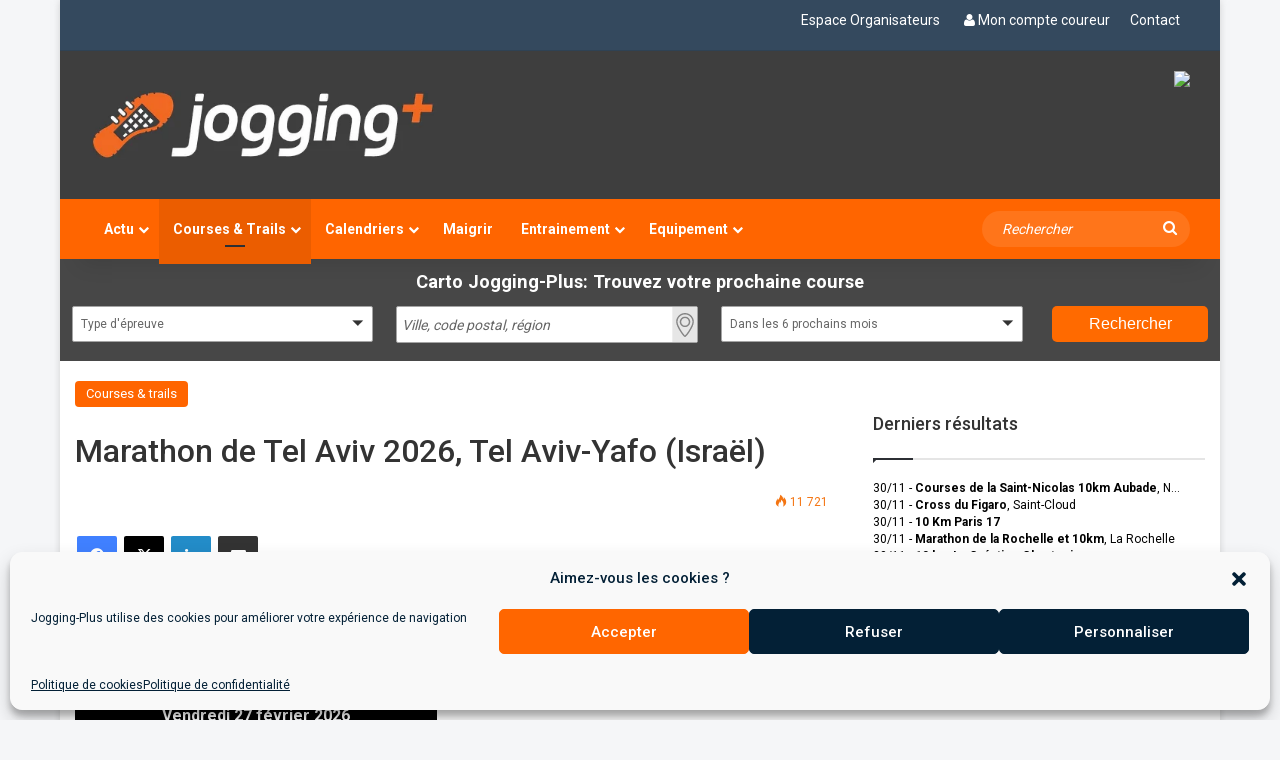

--- FILE ---
content_type: text/html; charset=UTF-8
request_url: https://jogging-plus.com/presentation-courses-trails/marathon-tel-aviv-israel/
body_size: 46056
content:
				 <!DOCTYPE html>
<html dir="ltr" lang="fr-FR" class="" data-skin="light">
<head>
	<meta charset="UTF-8" />
	<link rel="profile" href="https://gmpg.org/xfn/11" />
	<title>Marathon de Tel Aviv 2026 | Jogging-Plus.com</title>

		<!-- All in One SEO 4.9.1 - aioseo.com -->
	<meta name="description" content="Marathon de Tel Aviv 2026 - 14km de plages magnifiques, 450 bars &amp; 1320 restaurants, plus de 1,3 millions de touristes par an, et une course multi distan..." />
	<meta name="robots" content="max-image-preview:large" />
	<meta name="author" content="Fabien"/>
	<meta name="keywords" content="course à pied,marathon,semi-marathon,5 km,10 km,israã«l,tel aviv-yafo,15 km,israël,semi marathon" />
	<link rel="canonical" href="https://jogging-plus.com/presentation-courses-trails/marathon-tel-aviv-israel/" />
	<meta name="generator" content="All in One SEO (AIOSEO) 4.9.1" />
		<script type="application/ld+json" class="aioseo-schema">
			{"@context":"https:\/\/schema.org","@graph":[{"@type":"Article","@id":"https:\/\/jogging-plus.com\/presentation-courses-trails\/marathon-tel-aviv-israel\/#article","name":"Marathon de Tel Aviv 2026 | Jogging-Plus.com","headline":"Marathon de Tel Aviv 2026, Tel Aviv-Yafo (Isra\u00ebl)","author":{"@id":"https:\/\/jogging-plus.com\/author\/fablo78\/#author"},"publisher":{"@id":"https:\/\/jogging-plus.com\/#organization"},"image":{"@type":"ImageObject","url":"https:\/\/i0.wp.com\/jogging-plus.com\/wp-content\/uploads\/2016\/02\/tel-aviv-marathon.jpg?fit=350%2C250&ssl=1","width":350,"height":250},"datePublished":"2025-11-29T05:00:23+01:00","dateModified":"2025-11-29T05:00:23+01:00","inLanguage":"fr-FR","mainEntityOfPage":{"@id":"https:\/\/jogging-plus.com\/presentation-courses-trails\/marathon-tel-aviv-israel\/#webpage"},"isPartOf":{"@id":"https:\/\/jogging-plus.com\/presentation-courses-trails\/marathon-tel-aviv-israel\/#webpage"},"articleSection":"Courses &amp; trails, 10 km, 15 km, 5 km, Isra\u00ebl, Marathon, Semi marathon"},{"@type":"BreadcrumbList","@id":"https:\/\/jogging-plus.com\/presentation-courses-trails\/marathon-tel-aviv-israel\/#breadcrumblist","itemListElement":[{"@type":"ListItem","@id":"https:\/\/jogging-plus.com#listItem","position":1,"name":"Home","item":"https:\/\/jogging-plus.com","nextItem":{"@type":"ListItem","@id":"https:\/\/jogging-plus.com\/jogging\/presentation-courses-trails\/#listItem","name":"Courses &amp; trails"}},{"@type":"ListItem","@id":"https:\/\/jogging-plus.com\/jogging\/presentation-courses-trails\/#listItem","position":2,"name":"Courses &amp; trails","item":"https:\/\/jogging-plus.com\/jogging\/presentation-courses-trails\/","nextItem":{"@type":"ListItem","@id":"https:\/\/jogging-plus.com\/presentation-courses-trails\/marathon-tel-aviv-israel\/#listItem","name":"Marathon de Tel Aviv 2026, Tel Aviv-Yafo (Isra\u00ebl)"},"previousItem":{"@type":"ListItem","@id":"https:\/\/jogging-plus.com#listItem","name":"Home"}},{"@type":"ListItem","@id":"https:\/\/jogging-plus.com\/presentation-courses-trails\/marathon-tel-aviv-israel\/#listItem","position":3,"name":"Marathon de Tel Aviv 2026, Tel Aviv-Yafo (Isra\u00ebl)","previousItem":{"@type":"ListItem","@id":"https:\/\/jogging-plus.com\/jogging\/presentation-courses-trails\/#listItem","name":"Courses &amp; trails"}}]},{"@type":"Organization","@id":"https:\/\/jogging-plus.com\/#organization","name":"Fabien Laurette","description":"Course \u00e0 pied : Actu, Conseils\u2026 Du 1er running au marathon","url":"https:\/\/jogging-plus.com\/","telephone":"+33607694571","logo":{"@type":"ImageObject","url":"https:\/\/i0.wp.com\/jogging-plus.com\/wp-content\/uploads\/2020\/11\/logo-jogging-plus-90x90-1.jpg?fit=90%2C90&ssl=1","@id":"https:\/\/jogging-plus.com\/presentation-courses-trails\/marathon-tel-aviv-israel\/#organizationLogo","width":90,"height":90},"image":{"@id":"https:\/\/jogging-plus.com\/presentation-courses-trails\/marathon-tel-aviv-israel\/#organizationLogo"},"sameAs":["https:\/\/www.facebook.com\/fabien.dejoggingplus","https:\/\/www.instagram.com\/jogging_plus\/"]},{"@type":"Person","@id":"https:\/\/jogging-plus.com\/author\/fablo78\/#author","url":"https:\/\/jogging-plus.com\/author\/fablo78\/","name":"Fabien"},{"@type":"WebPage","@id":"https:\/\/jogging-plus.com\/presentation-courses-trails\/marathon-tel-aviv-israel\/#webpage","url":"https:\/\/jogging-plus.com\/presentation-courses-trails\/marathon-tel-aviv-israel\/","name":"Marathon de Tel Aviv 2026 | Jogging-Plus.com","description":"Marathon de Tel Aviv 2026 - 14km de plages magnifiques, 450 bars & 1320 restaurants, plus de 1,3 millions de touristes par an, et une course multi distan...","inLanguage":"fr-FR","isPartOf":{"@id":"https:\/\/jogging-plus.com\/#website"},"breadcrumb":{"@id":"https:\/\/jogging-plus.com\/presentation-courses-trails\/marathon-tel-aviv-israel\/#breadcrumblist"},"author":{"@id":"https:\/\/jogging-plus.com\/author\/fablo78\/#author"},"creator":{"@id":"https:\/\/jogging-plus.com\/author\/fablo78\/#author"},"image":{"@type":"ImageObject","url":"https:\/\/i0.wp.com\/jogging-plus.com\/wp-content\/uploads\/2016\/02\/tel-aviv-marathon.jpg?fit=350%2C250&ssl=1","@id":"https:\/\/jogging-plus.com\/presentation-courses-trails\/marathon-tel-aviv-israel\/#mainImage","width":350,"height":250},"primaryImageOfPage":{"@id":"https:\/\/jogging-plus.com\/presentation-courses-trails\/marathon-tel-aviv-israel\/#mainImage"},"datePublished":"2025-11-29T05:00:23+01:00","dateModified":"2025-11-29T05:00:23+01:00"},{"@type":"WebSite","@id":"https:\/\/jogging-plus.com\/#website","url":"https:\/\/jogging-plus.com\/","name":"Jogging-Plus : Course \u00e0 pied, du running au marathon","description":"Course \u00e0 pied : Actu, Conseils\u2026 Du 1er running au marathon","inLanguage":"fr-FR","publisher":{"@id":"https:\/\/jogging-plus.com\/#organization"}}]}
		</script>
		<!-- All in One SEO -->

<link rel='dns-prefetch' href='//www.googletagmanager.com' />
<link rel='dns-prefetch' href='//maxcdn.bootstrapcdn.com' />
<link rel='dns-prefetch' href='//stats.wp.com' />
<link rel='dns-prefetch' href='//v0.wordpress.com' />
<link rel='preconnect' href='//c0.wp.com' />
<link rel='preconnect' href='//i0.wp.com' />
<link rel="alternate" type="application/rss+xml" title="Jogging-Plus : Course à pied, du running au marathon &raquo; Flux" href="https://jogging-plus.com/feed/" />
<link rel="alternate" type="application/rss+xml" title="Jogging-Plus : Course à pied, du running au marathon &raquo; Flux des commentaires" href="https://jogging-plus.com/comments/feed/" />

		<style type="text/css">
			:root{				
			--tie-preset-gradient-1: linear-gradient(135deg, rgba(6, 147, 227, 1) 0%, rgb(155, 81, 224) 100%);
			--tie-preset-gradient-2: linear-gradient(135deg, rgb(122, 220, 180) 0%, rgb(0, 208, 130) 100%);
			--tie-preset-gradient-3: linear-gradient(135deg, rgba(252, 185, 0, 1) 0%, rgba(255, 105, 0, 1) 100%);
			--tie-preset-gradient-4: linear-gradient(135deg, rgba(255, 105, 0, 1) 0%, rgb(207, 46, 46) 100%);
			--tie-preset-gradient-5: linear-gradient(135deg, rgb(238, 238, 238) 0%, rgb(169, 184, 195) 100%);
			--tie-preset-gradient-6: linear-gradient(135deg, rgb(74, 234, 220) 0%, rgb(151, 120, 209) 20%, rgb(207, 42, 186) 40%, rgb(238, 44, 130) 60%, rgb(251, 105, 98) 80%, rgb(254, 248, 76) 100%);
			--tie-preset-gradient-7: linear-gradient(135deg, rgb(255, 206, 236) 0%, rgb(152, 150, 240) 100%);
			--tie-preset-gradient-8: linear-gradient(135deg, rgb(254, 205, 165) 0%, rgb(254, 45, 45) 50%, rgb(107, 0, 62) 100%);
			--tie-preset-gradient-9: linear-gradient(135deg, rgb(255, 203, 112) 0%, rgb(199, 81, 192) 50%, rgb(65, 88, 208) 100%);
			--tie-preset-gradient-10: linear-gradient(135deg, rgb(255, 245, 203) 0%, rgb(182, 227, 212) 50%, rgb(51, 167, 181) 100%);
			--tie-preset-gradient-11: linear-gradient(135deg, rgb(202, 248, 128) 0%, rgb(113, 206, 126) 100%);
			--tie-preset-gradient-12: linear-gradient(135deg, rgb(2, 3, 129) 0%, rgb(40, 116, 252) 100%);
			--tie-preset-gradient-13: linear-gradient(135deg, #4D34FA, #ad34fa);
			--tie-preset-gradient-14: linear-gradient(135deg, #0057FF, #31B5FF);
			--tie-preset-gradient-15: linear-gradient(135deg, #FF007A, #FF81BD);
			--tie-preset-gradient-16: linear-gradient(135deg, #14111E, #4B4462);
			--tie-preset-gradient-17: linear-gradient(135deg, #F32758, #FFC581);

			
					--main-nav-background: #1f2024;
					--main-nav-secondry-background: rgba(0,0,0,0.2);
					--main-nav-primary-color: #0088ff;
					--main-nav-contrast-primary-color: #FFFFFF;
					--main-nav-text-color: #FFFFFF;
					--main-nav-secondry-text-color: rgba(225,255,255,0.5);
					--main-nav-main-border-color: rgba(255,255,255,0.07);
					--main-nav-secondry-border-color: rgba(255,255,255,0.04);
				
			}
		</style>
	<link rel="alternate" title="oEmbed (JSON)" type="application/json+oembed" href="https://jogging-plus.com/wp-json/oembed/1.0/embed?url=https%3A%2F%2Fjogging-plus.com%2Fpresentation-courses-trails%2Fmarathon-tel-aviv-israel%2F" />
<link rel="alternate" title="oEmbed (XML)" type="text/xml+oembed" href="https://jogging-plus.com/wp-json/oembed/1.0/embed?url=https%3A%2F%2Fjogging-plus.com%2Fpresentation-courses-trails%2Fmarathon-tel-aviv-israel%2F&#038;format=xml" />
<meta name="viewport" content="width=device-width, initial-scale=1.0" /><style id='wp-img-auto-sizes-contain-inline-css' type='text/css'>
img:is([sizes=auto i],[sizes^="auto," i]){contain-intrinsic-size:3000px 1500px}
/*# sourceURL=wp-img-auto-sizes-contain-inline-css */
</style>
<link rel='stylesheet' id='myownstyles-css' href='https://jogging-plus.com/wp-content/plugins/aa-plugin-de-fabien/css/myownstyles.css?ver=3.9' type='text/css' media='all' />
<link rel='stylesheet' id='home-slider-courses-css' href='https://jogging-plus.com/wp-content/plugins/aa-plugin-de-fabien/css/home-slider-courses.css?ver=1.0' type='text/css' media='all' />
<link rel='stylesheet' id='home-slider-tests-css' href='https://jogging-plus.com/wp-content/plugins/aa-plugin-de-fabien/css/home-slider-tests.css?ver=1.0' type='text/css' media='all' />
<link rel='stylesheet' id='theme-jannah-styles-css' href='https://jogging-plus.com/wp-content/plugins/aa-plugin-de-fabien/css/jannahstyles.css?ver=3.9' type='text/css' media='all' />
<link rel='stylesheet' id='inscription-css-css' href='https://jogging-plus.com/wp-content/plugins/cartographie/carto/css/inscription.css?ver=1.0' type='text/css' media='all' />
<style id='wp-emoji-styles-inline-css' type='text/css'>

	img.wp-smiley, img.emoji {
		display: inline !important;
		border: none !important;
		box-shadow: none !important;
		height: 1em !important;
		width: 1em !important;
		margin: 0 0.07em !important;
		vertical-align: -0.1em !important;
		background: none !important;
		padding: 0 !important;
	}
/*# sourceURL=wp-emoji-styles-inline-css */
</style>
<link rel='stylesheet' id='wp-block-library-css' href='https://c0.wp.com/c/6.9/wp-includes/css/dist/block-library/style.min.css' type='text/css' media='all' />
<style id='global-styles-inline-css' type='text/css'>
:root{--wp--preset--aspect-ratio--square: 1;--wp--preset--aspect-ratio--4-3: 4/3;--wp--preset--aspect-ratio--3-4: 3/4;--wp--preset--aspect-ratio--3-2: 3/2;--wp--preset--aspect-ratio--2-3: 2/3;--wp--preset--aspect-ratio--16-9: 16/9;--wp--preset--aspect-ratio--9-16: 9/16;--wp--preset--color--black: #000000;--wp--preset--color--cyan-bluish-gray: #abb8c3;--wp--preset--color--white: #ffffff;--wp--preset--color--pale-pink: #f78da7;--wp--preset--color--vivid-red: #cf2e2e;--wp--preset--color--luminous-vivid-orange: #ff6900;--wp--preset--color--luminous-vivid-amber: #fcb900;--wp--preset--color--light-green-cyan: #7bdcb5;--wp--preset--color--vivid-green-cyan: #00d084;--wp--preset--color--pale-cyan-blue: #8ed1fc;--wp--preset--color--vivid-cyan-blue: #0693e3;--wp--preset--color--vivid-purple: #9b51e0;--wp--preset--color--global-color: #ff6500;--wp--preset--gradient--vivid-cyan-blue-to-vivid-purple: linear-gradient(135deg,rgb(6,147,227) 0%,rgb(155,81,224) 100%);--wp--preset--gradient--light-green-cyan-to-vivid-green-cyan: linear-gradient(135deg,rgb(122,220,180) 0%,rgb(0,208,130) 100%);--wp--preset--gradient--luminous-vivid-amber-to-luminous-vivid-orange: linear-gradient(135deg,rgb(252,185,0) 0%,rgb(255,105,0) 100%);--wp--preset--gradient--luminous-vivid-orange-to-vivid-red: linear-gradient(135deg,rgb(255,105,0) 0%,rgb(207,46,46) 100%);--wp--preset--gradient--very-light-gray-to-cyan-bluish-gray: linear-gradient(135deg,rgb(238,238,238) 0%,rgb(169,184,195) 100%);--wp--preset--gradient--cool-to-warm-spectrum: linear-gradient(135deg,rgb(74,234,220) 0%,rgb(151,120,209) 20%,rgb(207,42,186) 40%,rgb(238,44,130) 60%,rgb(251,105,98) 80%,rgb(254,248,76) 100%);--wp--preset--gradient--blush-light-purple: linear-gradient(135deg,rgb(255,206,236) 0%,rgb(152,150,240) 100%);--wp--preset--gradient--blush-bordeaux: linear-gradient(135deg,rgb(254,205,165) 0%,rgb(254,45,45) 50%,rgb(107,0,62) 100%);--wp--preset--gradient--luminous-dusk: linear-gradient(135deg,rgb(255,203,112) 0%,rgb(199,81,192) 50%,rgb(65,88,208) 100%);--wp--preset--gradient--pale-ocean: linear-gradient(135deg,rgb(255,245,203) 0%,rgb(182,227,212) 50%,rgb(51,167,181) 100%);--wp--preset--gradient--electric-grass: linear-gradient(135deg,rgb(202,248,128) 0%,rgb(113,206,126) 100%);--wp--preset--gradient--midnight: linear-gradient(135deg,rgb(2,3,129) 0%,rgb(40,116,252) 100%);--wp--preset--font-size--small: 13px;--wp--preset--font-size--medium: 20px;--wp--preset--font-size--large: 36px;--wp--preset--font-size--x-large: 42px;--wp--preset--spacing--20: 0.44rem;--wp--preset--spacing--30: 0.67rem;--wp--preset--spacing--40: 1rem;--wp--preset--spacing--50: 1.5rem;--wp--preset--spacing--60: 2.25rem;--wp--preset--spacing--70: 3.38rem;--wp--preset--spacing--80: 5.06rem;--wp--preset--shadow--natural: 6px 6px 9px rgba(0, 0, 0, 0.2);--wp--preset--shadow--deep: 12px 12px 50px rgba(0, 0, 0, 0.4);--wp--preset--shadow--sharp: 6px 6px 0px rgba(0, 0, 0, 0.2);--wp--preset--shadow--outlined: 6px 6px 0px -3px rgb(255, 255, 255), 6px 6px rgb(0, 0, 0);--wp--preset--shadow--crisp: 6px 6px 0px rgb(0, 0, 0);}:where(.is-layout-flex){gap: 0.5em;}:where(.is-layout-grid){gap: 0.5em;}body .is-layout-flex{display: flex;}.is-layout-flex{flex-wrap: wrap;align-items: center;}.is-layout-flex > :is(*, div){margin: 0;}body .is-layout-grid{display: grid;}.is-layout-grid > :is(*, div){margin: 0;}:where(.wp-block-columns.is-layout-flex){gap: 2em;}:where(.wp-block-columns.is-layout-grid){gap: 2em;}:where(.wp-block-post-template.is-layout-flex){gap: 1.25em;}:where(.wp-block-post-template.is-layout-grid){gap: 1.25em;}.has-black-color{color: var(--wp--preset--color--black) !important;}.has-cyan-bluish-gray-color{color: var(--wp--preset--color--cyan-bluish-gray) !important;}.has-white-color{color: var(--wp--preset--color--white) !important;}.has-pale-pink-color{color: var(--wp--preset--color--pale-pink) !important;}.has-vivid-red-color{color: var(--wp--preset--color--vivid-red) !important;}.has-luminous-vivid-orange-color{color: var(--wp--preset--color--luminous-vivid-orange) !important;}.has-luminous-vivid-amber-color{color: var(--wp--preset--color--luminous-vivid-amber) !important;}.has-light-green-cyan-color{color: var(--wp--preset--color--light-green-cyan) !important;}.has-vivid-green-cyan-color{color: var(--wp--preset--color--vivid-green-cyan) !important;}.has-pale-cyan-blue-color{color: var(--wp--preset--color--pale-cyan-blue) !important;}.has-vivid-cyan-blue-color{color: var(--wp--preset--color--vivid-cyan-blue) !important;}.has-vivid-purple-color{color: var(--wp--preset--color--vivid-purple) !important;}.has-black-background-color{background-color: var(--wp--preset--color--black) !important;}.has-cyan-bluish-gray-background-color{background-color: var(--wp--preset--color--cyan-bluish-gray) !important;}.has-white-background-color{background-color: var(--wp--preset--color--white) !important;}.has-pale-pink-background-color{background-color: var(--wp--preset--color--pale-pink) !important;}.has-vivid-red-background-color{background-color: var(--wp--preset--color--vivid-red) !important;}.has-luminous-vivid-orange-background-color{background-color: var(--wp--preset--color--luminous-vivid-orange) !important;}.has-luminous-vivid-amber-background-color{background-color: var(--wp--preset--color--luminous-vivid-amber) !important;}.has-light-green-cyan-background-color{background-color: var(--wp--preset--color--light-green-cyan) !important;}.has-vivid-green-cyan-background-color{background-color: var(--wp--preset--color--vivid-green-cyan) !important;}.has-pale-cyan-blue-background-color{background-color: var(--wp--preset--color--pale-cyan-blue) !important;}.has-vivid-cyan-blue-background-color{background-color: var(--wp--preset--color--vivid-cyan-blue) !important;}.has-vivid-purple-background-color{background-color: var(--wp--preset--color--vivid-purple) !important;}.has-black-border-color{border-color: var(--wp--preset--color--black) !important;}.has-cyan-bluish-gray-border-color{border-color: var(--wp--preset--color--cyan-bluish-gray) !important;}.has-white-border-color{border-color: var(--wp--preset--color--white) !important;}.has-pale-pink-border-color{border-color: var(--wp--preset--color--pale-pink) !important;}.has-vivid-red-border-color{border-color: var(--wp--preset--color--vivid-red) !important;}.has-luminous-vivid-orange-border-color{border-color: var(--wp--preset--color--luminous-vivid-orange) !important;}.has-luminous-vivid-amber-border-color{border-color: var(--wp--preset--color--luminous-vivid-amber) !important;}.has-light-green-cyan-border-color{border-color: var(--wp--preset--color--light-green-cyan) !important;}.has-vivid-green-cyan-border-color{border-color: var(--wp--preset--color--vivid-green-cyan) !important;}.has-pale-cyan-blue-border-color{border-color: var(--wp--preset--color--pale-cyan-blue) !important;}.has-vivid-cyan-blue-border-color{border-color: var(--wp--preset--color--vivid-cyan-blue) !important;}.has-vivid-purple-border-color{border-color: var(--wp--preset--color--vivid-purple) !important;}.has-vivid-cyan-blue-to-vivid-purple-gradient-background{background: var(--wp--preset--gradient--vivid-cyan-blue-to-vivid-purple) !important;}.has-light-green-cyan-to-vivid-green-cyan-gradient-background{background: var(--wp--preset--gradient--light-green-cyan-to-vivid-green-cyan) !important;}.has-luminous-vivid-amber-to-luminous-vivid-orange-gradient-background{background: var(--wp--preset--gradient--luminous-vivid-amber-to-luminous-vivid-orange) !important;}.has-luminous-vivid-orange-to-vivid-red-gradient-background{background: var(--wp--preset--gradient--luminous-vivid-orange-to-vivid-red) !important;}.has-very-light-gray-to-cyan-bluish-gray-gradient-background{background: var(--wp--preset--gradient--very-light-gray-to-cyan-bluish-gray) !important;}.has-cool-to-warm-spectrum-gradient-background{background: var(--wp--preset--gradient--cool-to-warm-spectrum) !important;}.has-blush-light-purple-gradient-background{background: var(--wp--preset--gradient--blush-light-purple) !important;}.has-blush-bordeaux-gradient-background{background: var(--wp--preset--gradient--blush-bordeaux) !important;}.has-luminous-dusk-gradient-background{background: var(--wp--preset--gradient--luminous-dusk) !important;}.has-pale-ocean-gradient-background{background: var(--wp--preset--gradient--pale-ocean) !important;}.has-electric-grass-gradient-background{background: var(--wp--preset--gradient--electric-grass) !important;}.has-midnight-gradient-background{background: var(--wp--preset--gradient--midnight) !important;}.has-small-font-size{font-size: var(--wp--preset--font-size--small) !important;}.has-medium-font-size{font-size: var(--wp--preset--font-size--medium) !important;}.has-large-font-size{font-size: var(--wp--preset--font-size--large) !important;}.has-x-large-font-size{font-size: var(--wp--preset--font-size--x-large) !important;}
/*# sourceURL=global-styles-inline-css */
</style>

<style id='classic-theme-styles-inline-css' type='text/css'>
/*! This file is auto-generated */
.wp-block-button__link{color:#fff;background-color:#32373c;border-radius:9999px;box-shadow:none;text-decoration:none;padding:calc(.667em + 2px) calc(1.333em + 2px);font-size:1.125em}.wp-block-file__button{background:#32373c;color:#fff;text-decoration:none}
/*# sourceURL=/wp-includes/css/classic-themes.min.css */
</style>
<link rel='stylesheet' id='cmplz-general-css' href='https://jogging-plus.com/wp-content/plugins/complianz-gdpr/assets/css/cookieblocker.min.css?ver=1763585787' type='text/css' media='all' />
<link rel='stylesheet' id='tie-css-base-css' href='https://jogging-plus.com/wp-content/themes/jannah/assets/css/base.min.css?ver=7.6.3' type='text/css' media='all' />
<link rel='stylesheet' id='tie-css-styles-css' href='https://jogging-plus.com/wp-content/themes/jannah/assets/css/style.min.css?ver=7.6.3' type='text/css' media='all' />
<link rel='stylesheet' id='tie-css-widgets-css' href='https://jogging-plus.com/wp-content/themes/jannah/assets/css/widgets.min.css?ver=7.6.3' type='text/css' media='all' />
<link rel='stylesheet' id='tie-css-helpers-css' href='https://jogging-plus.com/wp-content/themes/jannah/assets/css/helpers.min.css?ver=7.6.3' type='text/css' media='all' />
<link rel='stylesheet' id='tie-fontawesome5-css' href='https://jogging-plus.com/wp-content/themes/jannah/assets/css/fontawesome.css?ver=7.6.3' type='text/css' media='all' />
<link rel='stylesheet' id='tie-css-ilightbox-css' href='https://jogging-plus.com/wp-content/themes/jannah/assets/ilightbox/mac-skin/skin.css?ver=7.6.3' type='text/css' media='all' />
<link rel='stylesheet' id='tie-css-shortcodes-css' href='https://jogging-plus.com/wp-content/themes/jannah/assets/css/plugins/shortcodes.min.css?ver=7.6.3' type='text/css' media='all' />
<link rel='stylesheet' id='tie-css-single-css' href='https://jogging-plus.com/wp-content/themes/jannah/assets/css/single.min.css?ver=7.6.3' type='text/css' media='all' />
<link rel='stylesheet' id='tie-css-print-css' href='https://jogging-plus.com/wp-content/themes/jannah/assets/css/print.css?ver=7.6.3' type='text/css' media='print' />
<link rel='stylesheet' id='tie-theme-child-css-css' href='https://jogging-plus.com/wp-content/themes/jannah-child/style.css?ver=3.2' type='text/css' media='all' />
<link rel='stylesheet' id='bootstrap-min_css-css' href='https://maxcdn.bootstrapcdn.com/bootstrap/3.4.1/css/bootstrap.min.css?ver=6.9' type='text/css' media='all' />
<link rel='stylesheet' id='font-awesome.min.css-css' href='https://maxcdn.bootstrapcdn.com/font-awesome/4.4.0/css/font-awesome.min.css?ver=6.9' type='text/css' media='all' />
<style id='font-awesome.min.css-inline-css' type='text/css'>
.wf-active body{font-family: 'Roboto';}.wf-active .logo-text,.wf-active h1,.wf-active h2,.wf-active h3,.wf-active h4,.wf-active h5,.wf-active h6,.wf-active .the-subtitle{font-family: 'Roboto';}.wf-active #main-nav .main-menu > ul > li > a{font-family: 'Roboto';}.entry-header h1.entry-title{font-size: 32px;line-height: 1.5;}.entry h5{font-size: 18px;font-weight: 700;line-height: 1.5;}#tie-body{background-color: #f5f6f8;}:root:root{--brand-color: #ff6500;--dark-brand-color: #cd3300;--bright-color: #FFFFFF;--base-color: #2c2f34;}#reading-position-indicator{box-shadow: 0 0 10px rgba( 255,101,0,0.7);}:root:root{--brand-color: #ff6500;--dark-brand-color: #cd3300;--bright-color: #FFFFFF;--base-color: #2c2f34;}#reading-position-indicator{box-shadow: 0 0 10px rgba( 255,101,0,0.7);}#content a:hover{text-decoration: underline !important;}#header-notification-bar{background: var( --tie-preset-gradient-13 );}#header-notification-bar{--tie-buttons-color: #FFFFFF;--tie-buttons-border-color: #FFFFFF;--tie-buttons-hover-color: #e1e1e1;--tie-buttons-hover-text: #000000;}#header-notification-bar{--tie-buttons-text: #000000;}#top-nav,#top-nav .sub-menu,#top-nav .comp-sub-menu,#top-nav .ticker-content,#top-nav .ticker-swipe,.top-nav-boxed #top-nav .topbar-wrapper,.top-nav-dark .top-menu ul,#autocomplete-suggestions.search-in-top-nav{background-color : #34495e;}#top-nav *,#autocomplete-suggestions.search-in-top-nav{border-color: rgba( #FFFFFF,0.08);}#top-nav .icon-basecloud-bg:after{color: #34495e;}#top-nav a:not(:hover),#top-nav input,#top-nav #search-submit,#top-nav .fa-spinner,#top-nav .dropdown-social-icons li a span,#top-nav .components > li .social-link:not(:hover) span,#autocomplete-suggestions.search-in-top-nav a{color: #ffffff;}#top-nav input::-moz-placeholder{color: #ffffff;}#top-nav input:-moz-placeholder{color: #ffffff;}#top-nav input:-ms-input-placeholder{color: #ffffff;}#top-nav input::-webkit-input-placeholder{color: #ffffff;}#top-nav,.search-in-top-nav{--tie-buttons-color: #c9e203;--tie-buttons-border-color: #c9e203;--tie-buttons-text: #FFFFFF;--tie-buttons-hover-color: #abc400;}#top-nav a:hover,#top-nav .menu li:hover > a,#top-nav .menu > .tie-current-menu > a,#top-nav .components > li:hover > a,#top-nav .components #search-submit:hover,#autocomplete-suggestions.search-in-top-nav .post-title a:hover{color: #c9e203;}#top-nav,#top-nav .comp-sub-menu,#top-nav .tie-weather-widget{color: #ffffff;}#autocomplete-suggestions.search-in-top-nav .post-meta,#autocomplete-suggestions.search-in-top-nav .post-meta a:not(:hover){color: rgba( 255,255,255,0.7 );}#top-nav .weather-icon .icon-cloud,#top-nav .weather-icon .icon-basecloud-bg,#top-nav .weather-icon .icon-cloud-behind{color: #ffffff !important;}#main-nav,#main-nav .menu-sub-content,#main-nav .comp-sub-menu,#main-nav ul.cats-vertical li a.is-active,#main-nav ul.cats-vertical li a:hover,#autocomplete-suggestions.search-in-main-nav{background-color: #ff6500;}#main-nav{border-width: 0;}#theme-header #main-nav:not(.fixed-nav){bottom: 0;}#main-nav .icon-basecloud-bg:after{color: #ff6500;}#autocomplete-suggestions.search-in-main-nav{border-color: rgba(255,255,255,0.07);}.main-nav-boxed #main-nav .main-menu-wrapper{border-width: 0;}#main-nav a:not(:hover),#main-nav a.social-link:not(:hover) span,#main-nav .dropdown-social-icons li a span,#autocomplete-suggestions.search-in-main-nav a{color: ffffff;}.main-nav,.search-in-main-nav{--main-nav-primary-color: #eb5d00;--tie-buttons-color: #eb5d00;--tie-buttons-border-color: #eb5d00;--tie-buttons-text: #FFFFFF;--tie-buttons-hover-color: #cd3f00;}#main-nav .mega-links-head:after,#main-nav .cats-horizontal a.is-active,#main-nav .cats-horizontal a:hover,#main-nav .spinner > div{background-color: #eb5d00;}#main-nav .menu ul li:hover > a,#main-nav .menu ul li.current-menu-item:not(.mega-link-column) > a,#main-nav .components a:hover,#main-nav .components > li:hover > a,#main-nav #search-submit:hover,#main-nav .cats-vertical a.is-active,#main-nav .cats-vertical a:hover,#main-nav .mega-menu .post-meta a:hover,#main-nav .mega-menu .post-box-title a:hover,#autocomplete-suggestions.search-in-main-nav a:hover,#main-nav .spinner-circle:after{color: #eb5d00;}#main-nav .menu > li.tie-current-menu > a,#main-nav .menu > li:hover > a,.theme-header #main-nav .mega-menu .cats-horizontal a.is-active,.theme-header #main-nav .mega-menu .cats-horizontal a:hover{color: #FFFFFF;}#main-nav .menu > li.tie-current-menu > a:before,#main-nav .menu > li:hover > a:before{border-top-color: #FFFFFF;}#main-nav,#main-nav input,#main-nav #search-submit,#main-nav .fa-spinner,#main-nav .comp-sub-menu,#main-nav .tie-weather-widget{color: #ffffff;}#main-nav input::-moz-placeholder{color: #ffffff;}#main-nav input:-moz-placeholder{color: #ffffff;}#main-nav input:-ms-input-placeholder{color: #ffffff;}#main-nav input::-webkit-input-placeholder{color: #ffffff;}#main-nav .mega-menu .post-meta,#main-nav .mega-menu .post-meta a,#autocomplete-suggestions.search-in-main-nav .post-meta{color: rgba(255,255,255,0.6);}#main-nav .weather-icon .icon-cloud,#main-nav .weather-icon .icon-basecloud-bg,#main-nav .weather-icon .icon-cloud-behind{color: #ffffff !important;}#footer{background-color: #3e3e3e;}#background-stream-cover{background-image: url(https://action.metaffiliation.com/trk.php?maff=P4572B4EA9224F1);background-repeat: no-repeat;background-size: initial; background-attachment: fixed;background-position: center top;}@media (max-width: 991px) {#tie-wrapper #theme-header,#tie-wrapper #theme-header #main-nav .main-menu-wrapper,#tie-wrapper #theme-header .logo-container{background: transparent;}#tie-wrapper #theme-header .logo-container,#tie-wrapper #theme-header #main-nav {background: #3e3e3e;background: -webkit-linear-gradient(90deg,#3e3e3e,#3e3e3e );background: -moz-linear-gradient(90deg,#3e3e3e,#3e3e3e );background: -o-linear-gradient(90deg,#3e3e3e,#3e3e3e );background: linear-gradient(90deg,#3e3e3e,#3e3e3e );}#mobile-header-components-area_1 .components .comp-sub-menu{background-color: #3e3e3e;}#mobile-header-components-area_2 .components .comp-sub-menu{background-color: #3e3e3e;}}#tie-wrapper #theme-header{background-color: #3e3e3e;}#footer .posts-list-counter .posts-list-items li.widget-post-list:before{border-color: #3e3e3e;}#footer .timeline-widget a .date:before{border-color: rgba(62,62,62,0.8);}#footer .footer-boxed-widget-area,#footer textarea,#footer input:not([type=submit]),#footer select,#footer code,#footer kbd,#footer pre,#footer samp,#footer .show-more-button,#footer .slider-links .tie-slider-nav span,#footer #wp-calendar,#footer #wp-calendar tbody td,#footer #wp-calendar thead th,#footer .widget.buddypress .item-options a{border-color: rgba(255,255,255,0.1);}#footer .social-statistics-widget .white-bg li.social-icons-item a,#footer .widget_tag_cloud .tagcloud a,#footer .latest-tweets-widget .slider-links .tie-slider-nav span,#footer .widget_layered_nav_filters a{border-color: rgba(255,255,255,0.1);}#footer .social-statistics-widget .white-bg li:before{background: rgba(255,255,255,0.1);}.site-footer #wp-calendar tbody td{background: rgba(255,255,255,0.02);}#footer .white-bg .social-icons-item a span.followers span,#footer .circle-three-cols .social-icons-item a .followers-num,#footer .circle-three-cols .social-icons-item a .followers-name{color: rgba(255,255,255,0.8);}#footer .timeline-widget ul:before,#footer .timeline-widget a:not(:hover) .date:before{background-color: #202020;}@media (min-width: 1200px){.container{width: auto;}}.boxed-layout #tie-wrapper,.boxed-layout .fixed-nav{max-width: 1160px;}@media (min-width: 1130px){.container,.wide-next-prev-slider-wrapper .slider-main-container{max-width: 1130px;}}
/*# sourceURL=font-awesome.min.css-inline-css */
</style>
<script type="text/javascript" src="https://c0.wp.com/c/6.9/wp-includes/js/jquery/jquery.min.js" id="jquery-core-js"></script>
<script type="text/javascript" src="https://c0.wp.com/c/6.9/wp-includes/js/jquery/jquery-migrate.min.js" id="jquery-migrate-js"></script>

<!-- Extrait de code de la balise Google (gtag.js) ajouté par Site Kit -->
<!-- Extrait Google Analytics ajouté par Site Kit -->
<script type="text/javascript" src="https://www.googletagmanager.com/gtag/js?id=GT-579RGXM" id="google_gtagjs-js" async></script>
<script type="text/javascript" id="google_gtagjs-js-after">
/* <![CDATA[ */
window.dataLayer = window.dataLayer || [];function gtag(){dataLayer.push(arguments);}
gtag("set","linker",{"domains":["jogging-plus.com"]});
gtag("js", new Date());
gtag("set", "developer_id.dZTNiMT", true);
gtag("config", "GT-579RGXM");
//# sourceURL=google_gtagjs-js-after
/* ]]> */
</script>
<script type="text/javascript" src="https://maxcdn.bootstrapcdn.com/bootstrap/3.4.1/js/bootstrap.min.js?ver=6.9" id="bootstrap-min_js-js"></script>
<link rel="https://api.w.org/" href="https://jogging-plus.com/wp-json/" /><link rel="alternate" title="JSON" type="application/json" href="https://jogging-plus.com/wp-json/wp/v2/posts/3741" /><link rel="EditURI" type="application/rsd+xml" title="RSD" href="https://jogging-plus.com/xmlrpc.php?rsd" />
<link rel='shortlink' href='https://wp.me/p7qRYT-Yl' />
<meta name="generator" content="Site Kit by Google 1.167.0" />	<style>img#wpstats{display:none}</style>
					<style>.cmplz-hidden {
					display: none !important;
				}</style> <meta name="description" content="" /><meta http-equiv="X-UA-Compatible" content="IE=edge"><!-- Google Tag Manager -->
<script>(function(w,d,s,l,i){w[l]=w[l]||[];w[l].push({'gtm.start':
new Date().getTime(),event:'gtm.js'});var f=d.getElementsByTagName(s)[0],
j=d.createElement(s),dl=l!='dataLayer'?'&l='+l:'';j.async=true;j.src=
'https://www.googletagmanager.com/gtm.js?id='+i+dl;f.parentNode.insertBefore(j,f);
})(window,document,'script','dataLayer','GTM-K3TC6VB');</script>
<!-- End Google Tag Manager -->
<!-- Global site tag (gtag.js) - Google Analytics -->
<script type="text/plain" data-service="google-analytics" data-category="statistics" async data-cmplz-src="https://www.googletagmanager.com/gtag/js?id=UA-2995389-4"></script>
<script>
  window.dataLayer = window.dataLayer || [];
  function gtag(){dataLayer.push(arguments);}
  gtag('js', new Date());

  gtag('config', 'UA-2995389-4');
</script>
<!-- Global search console -->
<meta name="google-site-verification" content="hAbiY2zLTiAW42AmUXISyyBYCWBBH8MCz9eHw74O410" />
<meta name="theme-color" content="#3e3e3e" />
<!-- Balises Meta Google AdSense ajoutées par Site Kit -->
<meta name="google-adsense-platform-account" content="ca-host-pub-2644536267352236">
<meta name="google-adsense-platform-domain" content="sitekit.withgoogle.com">
<!-- Fin des balises Meta End Google AdSense ajoutées par Site Kit -->

<!-- Extrait Google Tag Manager ajouté par Site Kit -->
<script type="text/javascript">
/* <![CDATA[ */

			( function( w, d, s, l, i ) {
				w[l] = w[l] || [];
				w[l].push( {'gtm.start': new Date().getTime(), event: 'gtm.js'} );
				var f = d.getElementsByTagName( s )[0],
					j = d.createElement( s ), dl = l != 'dataLayer' ? '&l=' + l : '';
				j.async = true;
				j.src = 'https://www.googletagmanager.com/gtm.js?id=' + i + dl;
				f.parentNode.insertBefore( j, f );
			} )( window, document, 'script', 'dataLayer', 'GTM-K3TC6VB' );
			
/* ]]> */
</script>

<!-- End Google Tag Manager snippet added by Site Kit -->
<link rel="icon" href="https://i0.wp.com/jogging-plus.com/wp-content/uploads/2018/12/cropped-favicon.png?fit=32%2C32&#038;ssl=1" sizes="32x32" />
<link rel="icon" href="https://i0.wp.com/jogging-plus.com/wp-content/uploads/2018/12/cropped-favicon.png?fit=192%2C192&#038;ssl=1" sizes="192x192" />
<link rel="apple-touch-icon" href="https://i0.wp.com/jogging-plus.com/wp-content/uploads/2018/12/cropped-favicon.png?fit=180%2C180&#038;ssl=1" />
<meta name="msapplication-TileImage" content="https://i0.wp.com/jogging-plus.com/wp-content/uploads/2018/12/cropped-favicon.png?fit=270%2C270&#038;ssl=1" />
<link rel='stylesheet' id='filtre-home-css-css' href='https://jogging-plus.com/wp-content/plugins/cartographie/css/filtre_home.css?ver=1.0' type='text/css' media='all' />
<link rel='stylesheet' id='locate-me-css-css' href='https://jogging-plus.com/wp-content/plugins/cartographie/css/locate_me.css?ver=1.0' type='text/css' media='all' />
<link rel='stylesheet' id='select-date-css-css' href='https://jogging-plus.com/wp-content/plugins/cartographie/css/select_date.css?ver=1.0' type='text/css' media='all' />
<link rel='stylesheet' id='jquery-ui-css-css' href='https://jogging-plus.com/wp-content/plugins/cartographie/css/jquery-ui.min.css?ver=1.0' type='text/css' media='all' />
<link rel='stylesheet' id='jquery-ui-theme-css' href='https://jogging-plus.com/wp-content/plugins/cartographie/css/jquery-ui.theme.min.css?ver=1.0' type='text/css' media='all' />
<link rel='stylesheet' id='sumoselect-css-css' href='https://jogging-plus.com/wp-content/plugins/cartographie/css/sumoselect.css?ver=1.0' type='text/css' media='all' />
</head>

<body data-cmplz=1 id="tie-body" class="wp-singular post-template-default single single-post postid-3741 single-format-standard wp-theme-jannah wp-child-theme-jannah-child boxed-layout wrapper-has-shadow block-head-1 magazine2 is-thumb-overlay-disabled is-desktop is-header-layout-3 has-header-ad sidebar-right has-sidebar post-layout-1 narrow-title-narrow-media has-mobile-share hide_banner_top">

		<!-- Extrait Google Tag Manager (noscript) ajouté par Site Kit -->
		<noscript>
			<iframe src="https://www.googletagmanager.com/ns.html?id=GTM-K3TC6VB" height="0" width="0" style="display:none;visibility:hidden"></iframe>
		</noscript>
		<!-- End Google Tag Manager (noscript) snippet added by Site Kit -->
		<!-- Google Tag Manager (noscript) -->
<noscript><iframe src="https://www.googletagmanager.com/ns.html?id=GTM-K3TC6VB"
height="0" width="0" style="display:none;visibility:hidden"></iframe></noscript>
<!-- End Google Tag Manager (noscript) -->

<div class="background-overlay">

	<div id="tie-container" class="site tie-container">

		<a id="background-stream-cover" href="https://action.metaffiliation.com/trk.php?mclic=P4572B4EA9224F1" target="_blank" rel="nofollow noopener"></a>
		<div id="tie-wrapper">
			
<header id="theme-header" class="theme-header header-layout-3 main-nav-dark main-nav-default-dark main-nav-below has-stream-item top-nav-active top-nav-dark top-nav-default-dark top-nav-above has-shadow has-normal-width-logo mobile-header-default">
	
<nav id="top-nav"  class="has-menu top-nav header-nav" aria-label="Navigation secondaire">
	<div class="container">
		<div class="topbar-wrapper">

			
			<div class="tie-alignleft">
							</div><!-- .tie-alignleft /-->

			<div class="tie-alignright">
				<div class="top-menu header-menu"><ul id="menu-top-menu" class="menu"><li id="menu-item-35307" class="menu-item menu-item-type-custom menu-item-object-custom menu-item-35307"><a href="/organisateurs/">Espace Organisateurs</a></li>
<li id="menu-item-43574" class="menu-item menu-item-type-custom menu-item-object-custom menu-item-43574"><a href="/jogplususer/connect?account=1"><i class="fa fa-user fa-fw"></i>Mon compte coureur</a></li>
<li id="menu-item-45591" class="menu-item menu-item-type-post_type menu-item-object-page menu-item-45591"><a href="https://jogging-plus.com/contact/">Contact</a></li>
</ul></div>			</div><!-- .tie-alignright /-->

		</div><!-- .topbar-wrapper /-->
	</div><!-- .container /-->
</nav><!-- #top-nav /-->

<div class="container header-container">
	<div class="tie-row logo-row">

		
		<div class="logo-wrapper">
			<div class="tie-col-md-4 logo-container clearfix">
				<div id="mobile-header-components-area_1" class="mobile-header-components"><ul class="components"><li class="mobile-component_menu custom-menu-link"><a href="#" id="mobile-menu-icon" class=""><span class="tie-mobile-menu-icon nav-icon is-layout-1"></span><span class="screen-reader-text">Menu</span></a></li></ul></div>
		<div id="logo" class="image-logo" >

			
			<a title="Jogging-Plus : Course à pied, du running au marathon" href="https://jogging-plus.com/">
				
				<picture class="tie-logo-default tie-logo-picture">
					
					<source class="tie-logo-source-default tie-logo-source" srcset="https://www.jogging-plus.com/wp-content/uploads/2019/03/logo-jogging-plus-460x90-v2.png">
					<img class="tie-logo-img-default tie-logo-img" src="https://www.jogging-plus.com/wp-content/uploads/2019/03/logo-jogging-plus-460x90-v2.png" alt="Jogging-Plus : Course à pied, du running au marathon" width="460" height="90" style="max-height:90px; width: auto;" />
				</picture>
						</a>

			
		</div><!-- #logo /-->

					</div><!-- .tie-col /-->
		</div><!-- .logo-wrapper /-->

		<div class="tie-col-md-8 stream-item stream-item-top-wrapper"><div class="stream-item-top"><div class="stream-item-size" style=""><div align='center'><a href="https://fsx.i-run.fr/?P4572B4EA921427"><img src="https://fsx.i-run.fr/?a=P4572B4EA921427"></a></div></div></div></div><!-- .tie-col /-->
	</div><!-- .tie-row /-->
</div><!-- .container /-->

<div class="main-nav-wrapper">
	<nav id="main-nav" data-skin="search-in-main-nav" class="main-nav header-nav live-search-parent menu-style-default menu-style-solid-bg"  aria-label="Navigation principale">
		<div class="container">

			<div class="main-menu-wrapper">

				
				<div id="menu-components-wrap">

					
					<div class="main-menu main-menu-wrap">
						<div id="main-nav-menu" class="main-menu header-menu"><ul id="menu-main-menu" class="menu"><li id="menu-item-10913" class="menu-item menu-item-type-taxonomy menu-item-object-category menu-item-has-children menu-item-10913"><a href="https://jogging-plus.com/jogging/actualites-course-a-pied/">Actu</a>
<ul class="sub-menu menu-sub-content">
	<li id="menu-item-38637" class="menu-item menu-item-type-taxonomy menu-item-object-category menu-item-38637"><a href="https://jogging-plus.com/jogging/dossard-offert/">Dossards offerts</a></li>
	<li id="menu-item-38638" class="menu-item menu-item-type-taxonomy menu-item-object-category menu-item-38638"><a href="https://jogging-plus.com/jogging/interviews/">Interviews</a></li>
</ul>
</li>
<li id="menu-item-9047" class="menu-item menu-item-type-taxonomy menu-item-object-category current-post-ancestor current-menu-parent current-post-parent menu-item-has-children menu-item-9047 tie-current-menu"><a href="https://jogging-plus.com/jogging/presentation-courses-trails/">Courses &#038; Trails</a>
<ul class="sub-menu menu-sub-content">
	<li id="menu-item-9045" class="menu-item menu-item-type-taxonomy menu-item-object-category current-post-ancestor current-menu-parent current-post-parent menu-item-9045"><a href="https://jogging-plus.com/jogging/presentation-courses-trails/">Présentation courses</a></li>
	<li id="menu-item-35456" class="menu-item menu-item-type-post_type menu-item-object-page menu-item-35456"><a title="Résultats et classements" href="https://jogging-plus.com/resultats/">Résultats des courses</a></li>
	<li id="menu-item-38627" class="menu-item menu-item-type-taxonomy menu-item-object-category menu-item-38627"><a href="https://jogging-plus.com/jogging/recits/">Récits de course</a></li>
</ul>
</li>
<li id="menu-item-9128" class="menu-item menu-item-type-post_type menu-item-object-page menu-item-has-children menu-item-9128 mega-menu mega-links mega-links-3col "><a href="https://jogging-plus.com/calendrier/">Calendriers</a>
<div class="mega-menu-block menu-sub-content"  >

<ul class="sub-menu-columns">
	<li id="menu-item-43327" class="menu-item menu-item-type-custom menu-item-object-custom menu-item-has-children menu-item-43327 mega-link-column "><a class="mega-links-head" >Route &#038; Trails (France)</a>
	<ul class="sub-menu-columns-item">
		<li id="menu-item-18483" class="menu-item menu-item-type-custom menu-item-object-custom menu-item-18483"><a title="Calendrier des courses de 5, 10 &#038; 15 km" href="/calendrier/courses-5-10-15-km/france"> <span aria-hidden="true" class="mega-links-default-icon"></span>Courses de 5, 10 &#038; 15 K</a></li>
		<li id="menu-item-18481" class="menu-item menu-item-type-custom menu-item-object-custom menu-item-18481"><a title="Calendrier des semi-marathons et 20 km" href="/calendrier/semi-marathons/france"> <span aria-hidden="true" class="mega-links-default-icon"></span>Semi-marathons &#038; 20 K</a></li>
		<li id="menu-item-18482" class="menu-item menu-item-type-custom menu-item-object-custom menu-item-18482"><a title="Calendrier des marathons en France" href="/calendrier/marathons/france"> <span aria-hidden="true" class="mega-links-default-icon"></span>Marathons en France</a></li>
		<li id="menu-item-18480" class="menu-item menu-item-type-custom menu-item-object-custom menu-item-18480"><a title="Courses nature et trails" href="/calendrier/trails/france"> <span aria-hidden="true" class="mega-links-default-icon"></span>Courses nature et trails</a></li>
		<li id="menu-item-21404" class="menu-item menu-item-type-post_type menu-item-object-page menu-item-21404"><a href="https://jogging-plus.com/calendrier/courses-100km-france/"> <span aria-hidden="true" class="mega-links-default-icon"></span>Calendrier des 100km</a></li>
		<li id="menu-item-20864" class="menu-item menu-item-type-post_type menu-item-object-page menu-item-20864"><a href="https://jogging-plus.com/calendrier/ekiden-france/"> <span aria-hidden="true" class="mega-links-default-icon"></span>Calendrier des Ekiden</a></li>
		<li id="menu-item-22789" class="menu-item menu-item-type-post_type menu-item-object-page menu-item-22789"><a href="https://jogging-plus.com/calendrier/calendrier-courses-enfants-france/"> <span aria-hidden="true" class="mega-links-default-icon"></span>Courses enfants</a></li>
		<li id="menu-item-34551" class="menu-item menu-item-type-post_type menu-item-object-page menu-item-34551"><a href="https://jogging-plus.com/map/"> <span aria-hidden="true" class="mega-links-default-icon"></span>Toutes épreuves</a></li>
	</ul>
</li>
	<li id="menu-item-43329" class="menu-item menu-item-type-custom menu-item-object-custom menu-item-has-children menu-item-43329 mega-link-column "><a class="mega-links-head" >Pour le fun</a>
	<ul class="sub-menu-columns-item">
		<li id="menu-item-18330" class="menu-item menu-item-type-post_type menu-item-object-page menu-item-18330"><a title="Calendrier des courses à obstacles" href="https://jogging-plus.com/calendrier/obstacles/france/"> <span aria-hidden="true" class="mega-links-default-icon"></span>Courses à obstacles</a></li>
		<li id="menu-item-32788" class="menu-item menu-item-type-post_type menu-item-object-page menu-item-32788"><a href="https://jogging-plus.com/calendrier/calendrier-courses-couleurs-france/"> <span aria-hidden="true" class="mega-links-default-icon"></span>Courses de couleurs</a></li>
		<li id="menu-item-31974" class="menu-item menu-item-type-post_type menu-item-object-page menu-item-31974"><a href="https://jogging-plus.com/calendrier/calendrier-triathlon-france/"> <span aria-hidden="true" class="mega-links-default-icon"></span>Calendrier des Triathlons</a></li>
		<li id="menu-item-20772" class="menu-item menu-item-type-post_type menu-item-object-page menu-item-20772"><a title="Calendrier Raids Multisports" href="https://jogging-plus.com/calendrier/calendrier-raids-multisports-france/"> <span aria-hidden="true" class="mega-links-default-icon"></span>Cal. Raids Multisports</a></li>
		<li id="menu-item-29827" class="menu-item menu-item-type-custom menu-item-object-custom menu-item-29827"><a href="/calendrier/rando-marche-nordique/"> <span aria-hidden="true" class="mega-links-default-icon"></span>Rando et Marche</a></li>
	</ul>
</li>
	<li id="menu-item-43328" class="menu-item menu-item-type-custom menu-item-object-custom menu-item-has-children menu-item-43328 mega-link-column "><a class="mega-links-head" >A l&rsquo;étranger</a>
	<ul class="sub-menu-columns-item">
		<li id="menu-item-11097" class="menu-item menu-item-type-post_type menu-item-object-page menu-item-11097"><a href="https://jogging-plus.com/calendrier/marathons/monde/"> <span aria-hidden="true" class="mega-links-default-icon"></span>Marathons Monde</a></li>
		<li id="menu-item-43045" class="menu-item menu-item-type-post_type menu-item-object-page menu-item-43045"><a href="https://jogging-plus.com/calendrier/courses/belgique/"> <span aria-hidden="true" class="mega-links-default-icon"></span>Calendrier courses Belgique</a></li>
		<li id="menu-item-43128" class="menu-item menu-item-type-post_type menu-item-object-page menu-item-43128"><a href="https://jogging-plus.com/calendrier/courses/luxembourg/"> <span aria-hidden="true" class="mega-links-default-icon"></span>Calendrier courses Luxembourg</a></li>
		<li id="menu-item-43129" class="menu-item menu-item-type-post_type menu-item-object-page menu-item-43129"><a href="https://jogging-plus.com/calendrier/courses/suisse/"> <span aria-hidden="true" class="mega-links-default-icon"></span>Calendrier courses Suisse</a></li>
		<li id="menu-item-43044" class="menu-item menu-item-type-post_type menu-item-object-page menu-item-43044"><a href="https://jogging-plus.com/calendrier/courses/quebec/"> <span aria-hidden="true" class="mega-links-default-icon"></span>Calendrier courses Québec</a></li>
	</ul>
</li>
</ul>

</div><!-- .mega-menu-block --> 
</li>
<li id="menu-item-9397" class="menu-item menu-item-type-taxonomy menu-item-object-category menu-item-9397"><a title="Conseils pour courir dans le but de maigrir" href="https://jogging-plus.com/jogging/entrainement-course-a-pied/courir-pour-maigrir/">Maigrir</a></li>
<li id="menu-item-18065" class="menu-item menu-item-type-taxonomy menu-item-object-category menu-item-has-children menu-item-18065"><a href="https://jogging-plus.com/jogging/entrainement-course-a-pied/">Entrainement</a>
<ul class="sub-menu menu-sub-content">
	<li id="menu-item-11559" class="menu-item menu-item-type-taxonomy menu-item-object-category menu-item-11559"><a href="https://jogging-plus.com/jogging/entrainement-course-a-pied/coureur-debutant/">Débutants</a></li>
	<li id="menu-item-11561" class="menu-item menu-item-type-taxonomy menu-item-object-category menu-item-11561"><a href="https://jogging-plus.com/jogging/entrainement-course-a-pied/conseils/">Mieux courir</a></li>
	<li id="menu-item-36180" class="menu-item menu-item-type-post_type menu-item-object-post menu-item-36180"><a href="https://jogging-plus.com/entrainement-course-a-pied/plans/plan-entrainement-10km-gratuit/plans-entrainement-10km-gratuits/">Plans 10 km</a></li>
	<li id="menu-item-36178" class="menu-item menu-item-type-post_type menu-item-object-post menu-item-36178"><a href="https://jogging-plus.com/entrainement-course-a-pied/plans/plans-semi-marathon-gratuits/semi/">Plans semi-marathon</a></li>
	<li id="menu-item-36177" class="menu-item menu-item-type-post_type menu-item-object-post menu-item-36177"><a href="https://jogging-plus.com/entrainement-course-a-pied/plans/plans-marathon-gratuits/marathon/">Plans marathon</a></li>
	<li id="menu-item-11036" class="menu-item menu-item-type-taxonomy menu-item-object-category menu-item-11036"><a href="https://jogging-plus.com/jogging/entrainement-course-a-pied/conseils-marathon/">Conseils Marathon</a></li>
	<li id="menu-item-36463" class="menu-item menu-item-type-taxonomy menu-item-object-category menu-item-36463"><a href="https://jogging-plus.com/jogging/entrainement-course-a-pied/plans/plans-trail/">Plans Trail</a></li>
	<li id="menu-item-45541" class="menu-item menu-item-type-post_type menu-item-object-post menu-item-45541"><a href="https://jogging-plus.com/entrainement-course-a-pied/plans/plan-100km-gratuit/plans-entrainement-100km-gratuits/">Plans 100 km</a></li>
</ul>
</li>
<li id="menu-item-10908" class="menu-item menu-item-type-taxonomy menu-item-object-category menu-item-has-children menu-item-10908"><a href="https://jogging-plus.com/jogging/equipement-course-a-pied/">Equipement</a>
<ul class="sub-menu menu-sub-content">
	<li id="menu-item-36007" class="menu-item menu-item-type-taxonomy menu-item-object-category menu-item-36007"><a href="https://jogging-plus.com/jogging/tests-produits/">Produits testés</a></li>
	<li id="menu-item-10910" class="menu-item menu-item-type-taxonomy menu-item-object-category menu-item-10910"><a href="https://jogging-plus.com/jogging/equipement-course-a-pied/chaussures-de-running/">Chaussures</a></li>
	<li id="menu-item-10911" class="menu-item menu-item-type-taxonomy menu-item-object-category menu-item-10911"><a href="https://jogging-plus.com/jogging/equipement-course-a-pied/montres-et-gps/">Montres et GPS</a></li>
	<li id="menu-item-10912" class="menu-item menu-item-type-taxonomy menu-item-object-category menu-item-10912"><a href="https://jogging-plus.com/jogging/equipement-course-a-pied/textiles-running/">Textiles</a></li>
	<li id="menu-item-10909" class="menu-item menu-item-type-taxonomy menu-item-object-category menu-item-10909"><a href="https://jogging-plus.com/jogging/equipement-course-a-pied/accessoires-running/">Accessoires</a></li>
</ul>
</li>
</ul></div>					</div><!-- .main-menu /-->

					<ul class="components">			<li class="search-bar menu-item custom-menu-link" aria-label="Rerchercher">
				<form method="get" id="search" action="https://jogging-plus.com/">
					<input id="search-input" class="is-ajax-search"  inputmode="search" type="text" name="s" title="Rechercher" placeholder="Rechercher" />
					<button id="search-submit" type="submit">
						<span class="tie-icon-search tie-search-icon" aria-hidden="true"></span>
						<span class="screen-reader-text">Rechercher</span>
					</button>
				</form>
			</li>
			</ul><!-- Components -->
				</div><!-- #menu-components-wrap /-->
			</div><!-- .main-menu-wrapper /-->
		</div><!-- .container /-->

			</nav><!-- #main-nav /-->
</div><!-- .main-nav-wrapper /-->

</header>

<div id="content" class="site-content container"><div id="main-content-row" class="tie-row main-content-row">
<!--  Fabien Moteur de recherche -->

<style>
#content {
    margin-top: 0px !important;
}

input#filtre_localisation{
	background-color: #ffffff !important;
}

</style>



<style>

	#moteur-recherche

	{

	/*float: left;*/

	width: 100%;

	margin-bottom: 30px;

	}

	

	#moteur-recherche-titre

	{

		background-color: #474747;

		font-size: 130%;

		font-weight: bold;

		text-align: center;

		width: 100%;

		color: #FFF;
padding-top : 10px;

	}

	

	#after-moteur-recherche

	{

		width:100%;

		color:#C6C6C6;

		

	}

</style>










	

	

	

	<div id="moteur-recherche" style="margin-bottom:0px !important;">

		

		<div id="moteur-recherche-titre">

			Carto Jogging-Plus: Trouvez votre prochaine course

		</div>

		        
		
		<script src="https://maps.googleapis.com/maps/api/js?key=AIzaSyD9zv34T82i7wX9jmnnZigVYpgf4YfA0Oc&signed_in=true&libraries=places"
        async defer></script>        <!-- &callback=initAutocomplete --><!--AIzaSyBbqPDPYvjq5uiLog4F43H0TLbq9taF_a0  la mienne-->
        
        <form id="frm-filtre-home" action="https://jogging-plus.com/map/" method="post">
			<!--libelle recherche-->
			<input type="hidden" name="filter_libelle_recherche" id="filter_libelle_recherche" value="" />
			<!--centre -->
            <input type="hidden" name="filter_lat" id="filter_lat" value="0" />
            <input type="hidden" name="filter_lng" id="filter_lng" value="0" />
			<!--bounds-->
            <input type="hidden" name="filter_lat_so" id="filter_lat_so" value="0" />
            <input type="hidden" name="filter_lng_so" id="filter_lng_so" value="0" />
            <input type="hidden" name="filter_lat_ne" id="filter_lat_ne" value="0" />
            <input type="hidden" name="filter_lng_ne" id="filter_lng_ne" value="0" />
            <input type="hidden" name="from_search" value="1" />
			
			<div id="enveloppe-filtre-home" style="display:none;">
				<div id="filtre-home" style="/*width:1100px*/">
				   
					<!--
					N'est plus utile
					<div id="titre-filtre-home">Trouvez votre prochaine course :</div>
					-->
					<div id="block-all-filtre-home" >
						
						<!-- TYPE d'EPREUVE -->
						<div id="filtre-type-epreuve">
							<select id="filtre_type_epreuve" name="filtre_type_epreuve[]" multiple placeholder="Type d'épreuve"><option value="2" >Course sur route</option><option value="3" >Trail, course nature</option><option value="4" >Triathlon, biathlon, etc.</option><option value="5" >Fun course (obstacles, couleurs)</option><option value="6" >Raid, CO & Canicross</option></select>						</div>
															   
						<!-- AUTOUR DE MOI -->
						<div id="filtre-localisation">
							<span class=""></span>
							<input id="filtre_localisation" type="text" placeholder="Ville, code postal, région"  />
							
							<!--
							<p class="filtre-locate-me">
								<input id="filtre_localisation" type="text" placeholder="Ville, code postal, région"  />
								<label><i>Autour<br/>de moi</i></label>
							</p>    -->                    
						</div><!--filtre-localisation-->
						
						<!--DATE-->
						<div id="filtre-date">
							<select id="filtre_date" name="filtre_date">
								<option value="1">Le week-end prochain</option>
								<option value="2">Dans les 30 prochains jours</option>
								<option value="3">Dans les 6 prochains mois</option>
								<option value="5">Dans les 12 prochains mois</option>
							</select>
						</div>
						
						<!--RECHERCHER-->
						<div id="filtre-but-execution">
								<input class="filtre_button_recherche" type="button" value="Rechercher" onclick="executeSearch ();" />
						</div>
						
						
					</div><!---block-all-filtre-home-->
					<div style="clear:both;"></div>
				</div>
				<div style="clear:both;"></div>
			</div>
			<div style="clear:both;"></div>
        </form>
        
		<script>
			jQuery(document).ready ( function ()
			{
			
				if ( jQuery(document).width() > 480 )
				{
					var div_width = 0;
					jQuery('#block-all-filtre-home>div').each(function()
					{
						div_width += jQuery(this).outerWidth(true);
					});
				
					//jQuery('#block-all-filtre-home').width (div_width);
				}

			});
		</script>
        
		

	</div>

	



	

	<br /><!--  Fabien fin Moteur de recherche -->


<div class="main-content tie-col-md-8 tie-col-xs-12" role="main">

	
	<article id="the-post" class="container-wrapper post-content tie-standard">

		
<header class="entry-header-outer">

	
	<div class="entry-header">

		<span class="post-cat-wrap"><a class="post-cat tie-cat-58" href="https://jogging-plus.com/jogging/presentation-courses-trails/">Courses &amp; trails</a></span>
		<h1 class="post-title entry-title">
			Marathon de Tel Aviv 2026, Tel Aviv-Yafo (Israël)		</h1>

		<div class="single-post-meta post-meta clearfix"><div class="tie-alignright"><span class="meta-views meta-item warm"><span class="tie-icon-fire" aria-hidden="true"></span> 11 721 </span></div></div><!-- .post-meta -->	</div><!-- .entry-header /-->

	
	
</header><!-- .entry-header-outer /-->



		<div id="share-buttons-top" class="share-buttons share-buttons-top">
			<div class="share-links  icons-only">
				
				<a href="https://www.facebook.com/sharer.php?u=https://wp.me/p7qRYT-Yl" rel="external noopener nofollow" title="Facebook" target="_blank" class="facebook-share-btn " data-raw="https://www.facebook.com/sharer.php?u={post_link}">
					<span class="share-btn-icon tie-icon-facebook"></span> <span class="screen-reader-text">Facebook</span>
				</a>
				<a href="https://x.com/intent/post?text=Marathon%20de%20Tel%20Aviv%202026%2C%20Tel%20Aviv-Yafo%20%28Isra%C3%ABl%29&#038;url=https://wp.me/p7qRYT-Yl" rel="external noopener nofollow" title="X" target="_blank" class="twitter-share-btn " data-raw="https://x.com/intent/post?text={post_title}&amp;url={post_link}">
					<span class="share-btn-icon tie-icon-twitter"></span> <span class="screen-reader-text">X</span>
				</a>
				<a href="https://www.linkedin.com/shareArticle?mini=true&#038;url=https://jogging-plus.com/presentation-courses-trails/marathon-tel-aviv-israel/&#038;title=Marathon%20de%20Tel%20Aviv%202026%2C%20Tel%20Aviv-Yafo%20%28Isra%C3%ABl%29" rel="external noopener nofollow" title="Linkedin" target="_blank" class="linkedin-share-btn " data-raw="https://www.linkedin.com/shareArticle?mini=true&amp;url={post_full_link}&amp;title={post_title}">
					<span class="share-btn-icon tie-icon-linkedin"></span> <span class="screen-reader-text">Linkedin</span>
				</a>
				<a href="https://api.whatsapp.com/send?text=Marathon%20de%20Tel%20Aviv%202026%2C%20Tel%20Aviv-Yafo%20%28Isra%C3%ABl%29%20https://wp.me/p7qRYT-Yl" rel="external noopener nofollow" title="WhatsApp" target="_blank" class="whatsapp-share-btn " data-raw="https://api.whatsapp.com/send?text={post_title}%20{post_link}">
					<span class="share-btn-icon tie-icon-whatsapp"></span> <span class="screen-reader-text">WhatsApp</span>
				</a>
				<a href="mailto:?subject=Marathon%20de%20Tel%20Aviv%202026%2C%20Tel%20Aviv-Yafo%20%28Isra%C3%ABl%29&#038;body=https://wp.me/p7qRYT-Yl" rel="external noopener nofollow" title="Partager par email" target="_blank" class="email-share-btn " data-raw="mailto:?subject={post_title}&amp;body={post_link}">
					<span class="share-btn-icon tie-icon-envelope"></span> <span class="screen-reader-text">Partager par email</span>
				</a>			</div><!-- .share-links /-->
		</div><!-- .share-buttons /-->

		
		<div class="entry-content entry clearfix">

			
			<style>
a {
    color: #F60;
}
.modal {
  text-align: center;
  padding: 0!important;
}
.modal:before {
  content: '';
  display: inline-block;
  height: 100%;
  vertical-align: middle;
  margin-right: -4px;
}
.modal-dialog {
  display: inline-block;
  text-align: left;
  vertical-align: middle;
}
</style><input type='hidden' name='addedornot' id='addedornot' value='0'><script type="application/ld+json">{"@context": "http://schema.org","@type": "SportsEvent","aggregateRating": {"@type": "AggregateRating","bestRating": "5","ratingCount": "1","ratingValue": "3.5"},"name": "Marathon de Tel Aviv", "startDate": "2026-02-27", "endDate": "2026-02-27","location": {"@type" : "Place","address": {"@type" : "PostalAddress","postalCode": "","addressLocality": "Tel Aviv-Yafo","addressCountry" : "Israël"},"name" : "A :"},"description": "14km de plages magnifiques, 450 bars & 1320 restaurants, plus de 1,3 millions de touristes par an, et une course multi distances (courses enfants, 5km, 10km, semi-marathon et marathon) rassemblant 35000 coureursParcours plats, climat idéal", "image": "https://jogging-plus.com/wp-content/uploads/2016/02/tel-aviv-marathon.jpg", }</script><div id="bloc-event-fiche" >Marathon de Tel Aviv</div>
  <!-- Modal -->
  <div class="modal fade" id="modalFavori" role="dialog" style="display:none;">
    <div class="modal-dialog">
      <!-- Modal content-->
      <div class="modal-content">
        <div class="modal-header">
          <button type="button" class="close" data-dismiss="modal" aria-hidden="true">×</button>
          <h4 class="modal-title">Mise &agrave; jour de votre liste d'&eacute;preuves favorites</h4>
        </div>
        <div class="modal-body">
          <p>Cette &eacute;preuve a bien &eacute;t&eacute; <span class="PlusOuMoins"></span> vos favoris (<a href='https://jogging-plus.com/compte' target='_blank'>voir la liste</a>)</p>
        </div>
        <div class="modal-footer">
          <button type="button" class="btn btn-default" data-dismiss="modal">Fermer</button>
      </div>
      </div>
    </div>
</div>
  <!-- Fin Modal -->
<span class="favori fa-stack fa-lg" style="display:none; margin-left:10px;" id="zonefav"><i id="coeur" class="fa fa-circle fa-stack-2x" ></i><i class="fa fa-heart fa-stack-1x fa-inverse"></i></span><script>
var ajaxurl = "https://jogging-plus.com/wp-admin/admin-ajax.php";
var plugin_url = "https://jogging-plus.com/wp-content/plugins/cartographie/";
var favori = 0;
var user_id = -1;
jQuery(window).on("load",function(){
        switch(jQuery("#addedornot").val()){
                case "1":
			jQuery(".PlusOuMoins").empty();
			jQuery(".PlusOuMoins").append("ajout&eacute;e &agrave;");
			jQuery("#modalFavori").modal();
			break;
                default:
			break;
		}

});


jQuery(document).ready(function()

{
    if ( favori == 1 )
    {
        //si coeur favori géré via fichier image
        //jQuery(".favori > img").attr ( "src", plugin_url + "img/favori_on.png" );
        //jQuery(".favori > img").attr ( "alt", "Retirer des favoris" );
        //jQuery(".favori > img").attr ( "title", "Retirer des favoris" );
        //si coeur favori géré via icone font awesome
         jQuery("#coeur").css ("color", "#F24033" );
         jQuery("#zonefav").show();

        //Sur clic on supprime des favoris
        jQuery(".favori").click ( function()
        {
            ajax_favoris ( 1982, user_id, "delete" );
    jQuery(".PlusOuMoins").empty();
    jQuery(".PlusOuMoins").append("supprim&eacute;e de");
    jQuery("#modalFavori").modal();
        });
    }
    else
    {
        //si coeur favori géré via fichier image
       //jQuery(".favori > img").attr ( "src", plugin_url + "img/favori_off.png" );
        //jQuery(".favori > img").attr ( "alt", "Ajouter aux favoris" );
        //jQuery(".favori > img").attr ( "title", "Ajouter aux favoris" );
        //si coeur favori géré via icone font awesome
          jQuery("#coeur").css ("color", "#E6E6E6" );
          jQuery("#zonefav").show();
        //Le user est connectÃ©
        if ( user_id != -1 )
        {
            //Sur clic on ajoute aux favoris
            jQuery(".favori").click ( function()
            {
                ajax_favoris ( 1982, user_id, "add" );
    jQuery(".PlusOuMoins").empty();

    jQuery(".PlusOuMoins").append("ajout&eacute;e &agrave;");

    jQuery("#modalFavori").modal();

            });

        }

       else

        {

          //si pas connecte on met lien vers modal connexion

          ///jQuery ( ".favori > img" ).wrap("<a class=\"td-login-modal-js\" href=\"#login-form\" data-effect=\"mpf-td-login-effect\"></a>");

          //Sur clic on propose de se connecter/inscrire

           jQuery(".favori").click (function()

            {

             // if(window.confirm ("Vous devez être connecté pour ajouter une course à vos favoris.\nVoulez-vous vous inscrire/connecter?"))

             //   {

  window.location.href = "/jogplususer/connect?fromrace=1982";

                   //Enregistrement du favori

              //      ajax_save_ip_favoris ( 1982 );

             //   }

            });

        }

    }

});

function ajax_favoris ( course_id, user_id, action )

{

    var data = 

  {

  action: "ajax_favoris",

        course_id: course_id,

        user_id: user_id,

        action_favoris: action

  };

    jQuery.post(ajaxurl, data, function ( response ) 

  {

  })

    .done ( function ( data )

    {

        jQuery ( ".favori").off("click");

        if ( action == "add" )

        {
        //si coeur favori géré via fichier image
            //jQuery ( ".favori > img" ).attr("src", plugin_url + "img/favori_on.png");
            //jQuery ( ".favori > img").attr ( "alt", "Retirer des favoris" );
            //jQuery ( ".favori > img").attr ( "title", "Retirer des favoris" );
        //si coeur favori géré via icone font awesome
        jQuery("#coeur").css ("color", "#F24033" );

            jQuery ( ".favori").click("click", function()

            {

                ajax_favoris ( course_id, user_id, "delete" );

                jQuery(".PlusOuMoins").empty();
                jQuery(".PlusOuMoins").append("supprim&eacute;e de");
                jQuery("#modalFavori").modal();

            });

        }

        else if ( action == "delete" )

        {
        //si coeur favori géré via fichier image
           // jQuery ( ".favori > img" ).attr("src", plugin_url + "img/favori_off.png");
            //jQuery ( ".favori > img").attr ( "alt", "Ajouter aux favoris" );
           // jQuery ( ".favori > img").attr ( "title", "Ajouter aux favoris" );
        //si coeur favori géré via icone font awesome
        jQuery("#coeur").css ("color", "#E6E6E6" );

            jQuery ( ".favori" ).click( "click", function()

            {

                ajax_favoris ( course_id, user_id, "add" );

                jQuery(".PlusOuMoins").empty();
                jQuery(".PlusOuMoins").append("ajout&eacute;e &agrave;");
                jQuery("#modalFavori").modal();

            });

            //jQuery("#bloc-all-info.list-favoris .info_" + course_id).remove ();

        }

    })

    .fail(function( jqxhr, textStatus, error )

    {

        var err = textStatus + ", " + error;

        console.log( "Request Failed: " + err );

    });

}

function ajax_save_ip_favoris ( course_id )

{

    var data = 

  {

    action: "ajax_save_ip_favoris",

        course_id: course_id

  };

    jQuery.post(ajaxurl, data, function ( response ) 

  {

  })

    .done ( function ( data )

    {

        //Redirection

        window.location.replace ( url_connexion );

    })

    .fail(function( jqxhr, textStatus, error )

    {

        var err = textStatus + ", " + error;

        console.log( "Request Failed: " + err );

    });

}

</script>
    <link href="/wp-content/plugins/aa-plugin-de-fabien/css/star-rating.css" media="all" rel="stylesheet" type="text/css"/>
    <script src="/wp-content/plugins/aa-plugin-de-fabien/js/star-rating.js" type="text/javascript"></script>
<br /><input id="noteGlobale" value='3.5' class="rating-loading no-cursor" data-size="xs"> <a href='#avis'>1 avis</a>
            <script>
            jQuery(document).ready(function()
            {
             jQuery("#noteGlobale").rating({displayOnly: true, step: 0.5});
            });
            </script>
            <div class="row"><div class="col-lg-6"><div id="bloc-date-fiche">Vendredi 27 février 2026</div></div><div class="col-lg-6 large-screen-only"></div></div><div class="row"><div class="col-lg-6"><div class="ajout_calendrier"><ul><li><a href="https://jogging-plus.com/wp-content/plugins/aa-plugin-de-fabien/ical/temp/3741.ics" target="_blank"><img decoding="async"  src="https://jogging-plus.com/wp-content/plugins/aa-plugin-de-fabien/images/cal-ical.gif

    " />ICal</a></li><li><a href="https://jogging-plus.com/wp-content/plugins/aa-plugin-de-fabien/ical/temp/3741.ics" target="_blank"><img decoding="async" src="https://jogging-plus.com/wp-content/plugins/aa-plugin-de-fabien/images/cal-outlook.gif

    " />Outlook</a></li><li class="google-calendar-responsive"><a href="https://www.google.com/calendar/gpcal?

    action=TEMPLATE&

    text=Marathon+de+Tel+Aviv&

    dates=20260227T070000Z/20260227T200000Z&

    details=Plus+de+d%C3%A9tails+%3A+https://jogging-plus.com/presentation-courses-trails/marathon-tel-aviv-israel/&

    location=+Tel+Aviv-Yafo

    &sf=true

    &output=xml" target="_blank"><img decoding="async" src="https://jogging-plus.com/wp-content/plugins/aa-plugin-de-fabien/images/cal-gmail.gif

    " />Google</a></li><li class="google-calendar-desktop"><a href="https://www.google.com/calendar/render?

    action=TEMPLATE&

    text=Marathon+de+Tel+Aviv&

    dates=20260227T070000Z/20260227T200000Z&

    details=Plus+de+d%C3%A9tails+%3A+https://jogging-plus.com/presentation-courses-trails/marathon-tel-aviv-israel/&

    location=+Tel+Aviv-Yafo

    &sf=true

    &output=xml" target="_blank"><img decoding="async" src="https://jogging-plus.com/wp-content/plugins/aa-plugin-de-fabien/images/cal-gmail.gif

    " />Google</a></li></ul></div><div id="bloc-ville-label">Ville de départ : </div><div id="bloc-info-valeur"> - Tel Aviv-Yafo <small>(<a class="lienorange" href="https://www.google.fr/maps/dir//106+Rokach+Boulevard,++Tel Aviv-Yafo/@32.1064973,34.8118812,17z" target='_blank'>itinéraire</a>)</small></div><br /><div id="bloc-info-label">Pays : </div><img class='drapeau' src='/wp-content/uploads/resources/flags/flag-israel.png' > Israël<div style="clear:both;"></div><br /><div class="small-screen-only"></div></div><div class="col-lg-6" style="border-left: 1px solid black;"><div id="bloc-info-label">Courses proposées : </div><br />- 5 km sur route<br />- 10 km sur route <small>(<a class="lienorange" href='/entrainement-course-a-pied/plans/plan-entrainement-10km-gratuit/plans-entrainement-10km-gratuits/' target='_blank'>Plan d'entraînement 10km</a>)</small><br />- Semi-marathon ou 20 km <small>(<a class="lienorange" href='/entrainement-course-a-pied/plans/plans-semi-marathon-gratuits/semi/' target='_blank'>Plan d'entraînement semi marathon</a>)</small><br />- Marathon <small>(<a class="lienorange" href='/entrainement-course-a-pied/plans/plans-marathon-gratuits/marathon/' target='_blank'>Plan d'entraînement marathon</a>)</small><br /></div></div><div></div><br /><div class="large-screen-only h-center ovflw-hidden"><div align="center"><script async src="https://pagead2.googlesyndication.com/pagead/js/adsbygoogle.js?client=ca-pub-8504189382566796"
     crossorigin="anonymous"></script>
<!-- rect728x90_fixed -->
<ins class="adsbygoogle"
     style="display:inline-block;width:728px;height:90px"
     data-ad-client="ca-pub-8504189382566796"
     data-ad-slot="5225187735"></ins>
<script>
     (adsbygoogle = window.adsbygoogle || []).push({});
</script></div></div><div class="small-screen-only h-center ovflw-hidden"><div align='center'><script async src="https://pagead2.googlesyndication.com/pagead/js/adsbygoogle.js?client=ca-pub-8504189382566796"
     crossorigin="anonymous"></script>
<!-- square300x250_fixed -->
<ins class="adsbygoogle"
     style="display:inline-block;width:300px;height:250px"
     data-ad-client="ca-pub-8504189382566796"
     data-ad-slot="7857196290"></ins>
<script>
     (adsbygoogle = window.adsbygoogle || []).push({});
</script></div></div><br /><h5>Logements aux alentours</h5>Zoomez ou agrandissez la carte en utilisant les boutons adéquats.
  <script id="stay22-script"> 
      document.addEventListener("DOMContentLoaded", function(e) {
          // 1. Edit widget size
          var settings22 = {
          width: '100%', // set the width in px or %
          height: '325px' // set the height in px or %
          };
          // 2. Fill out your config here and the rest should work
          var s22obj = {
          aid: "joggingplus-1982", // your affiliate id for tracking
          //address: Tel Aviv-Yafo, // Lat/Lng or full street address. For latlng use the "lat":,"lng": keys instead
          lat: 32.1064973,
          lng: 34.8118812,
          checkin: "2026-02-27", // checkin date for their stay in MM/DD/YYYY or ISO 8601 format
          maincolor: '3E3E3E', // your main brand color in hex (without the #)
          markerimage: "https://jogging-plus.com/wp-content/plugins/cartographie/img/markers/marqueur-1.png",
          hidemainmarkercover: 'true',
          hidebrandlogo: 'true',
          hidesettings: 'true',
          buttoncolor: 'cdcdcd',
          hidefooter: 'true',
          hidepriceper : 'true',
          showgmapsicon : 'true',
          navimage: 'https://www.jogging-plus.com/wp-content/plugins/aa-plugin-de-fabien/mon-admin/images/logo-jog+stay22.jpg'
          };
          // Leave this part intact
          var params22=''; for (var key in s22obj){if (params22){params22 +='&';}params22 +=key + '=' + encodeURIComponent(s22obj[key]);}var div22=document.getElementById('stay22-script'); div22.insertAdjacentHTML('afterend', '<iframe id="stay22-widget" width="' + settings22.width + '" height="' + settings22.height + '" src="' + 'https://www.stay22.com/embed/gm?' + params22 + '" frameborder="0"></iframe>');
    });
  </script>
  <div class='miseajour'><a href= '/modifier/?id=1982'><img class='imgcrayon' src='/wp-content/plugins/aa-plugin-de-fabien/images/crayon.png'>Organisateur, actualisez votre fiche!</a></div><br /><style>

.carousel-inner > .item > img,

.carousel-inner > .item > a > img {

  height: 100%;

      margin: auto;

}

.diapofiche {

  width:700px !important;

  height:480px !important;

}


  .diapofiche {

    width:100% !important;
    min-height: 250px !important;
    height: auto !important;
  }

  div#conteneur2{
    display: inline-block !important;
  }

</style><h5>Message des organisateurs</h5><em>&laquo;14km de plages magnifiques, 450 bars & 1320 restaurants, plus de 1,3 millions de touristes par an, et une course multi distances (courses enfants, 5km, 10km, semi-marathon et marathon) rassemblant 35000 coureurs<br />Parcours plats, climat idéal&raquo;</em><br /><div id='conteneur3'><div id="bloc-gauche3"><a id="contartorga"></a><h5>Plus d'info et contact</h5><div class="rTableRS"><div class="rTableBody"><div class="rTableRowRS"><div class="rTableCell"><a href='/goingto/?type=web&target=http%3A%2F%2Fwww.tlvmarathon.co.il%2F' target='_blank'><img width='60' height='60' class='reseau_social_img' src='/wp-content/plugins/aa-plugin-de-fabien/images/internet-on.png' ></a></div><div class="rTableCell"><a href='/goingto/?type=fcbk&target=https%3A%2F%2Fwww.facebook.com%2FTelAvivMarathon%2F' target='_blank'><img width='60' height='60' class='reseau_social_img' src='/wp-content/plugins/aa-plugin-de-fabien/images/facebook-on.gif' ></a></div><div class="rTableCell"><a href='/goingto/?type=twit&target=https%3A%2F%2Ftwitter.com%2Ftlvmarathon' target='_blank'><img width='60' height='60' class='reseau_social_img' src='/wp-content/plugins/aa-plugin-de-fabien/images/logo-x-on.png' ></a></div></div><div class="rTableRowRS"><div class="rTableCell"><img width='60' height='60' class='reseau_social_img' src='/wp-content/plugins/aa-plugin-de-fabien/images/video-off.gif' ></div><div class="rTableCell"><img width='60' height='60' class='reseau_social_img' src='/wp-content/plugins/aa-plugin-de-fabien/images/instagram-off.gif' ></div></div></div></div></div></div><div style="clear:both;"></div><div style="background-color:#F2F2F2; border-radius: 5px; padding:10px" ><div id="ouvre_form_envoi" style="clear:both;text-align:center;padding:5px 0px 0px 0px;">Envoyez un message à l'organisateur<br /><a class='btn btn-success' style='color:white;' ><i class='fa fa-pencil-square-o fa-lg'></i> Ecrire</a></div><div id="form-envoi-msg" style="display:none;" ><div style='clear:both;text-align:right;padding:5px 0px 0px 0px;'><a id="ferme_form_msg_haut" class='btn btn-warning' style='color:white;' ><i class='fa fa-times fa-lg'></i> Annuler</a></div><form name='formulaire' method=POST action=/wp-content/plugins/aa-plugin-de-fabien/fab_contact_orga.php class='ajout_commentaire' accept-charset='UTF-8' enctype='multipart/form-data'><br /><div style='border-bottom: 1px dotted grey;font-size:24px;'>Ecrire à l'organisateur</div><div style='clear:both'></div>
	<input type='hidden' name='idcourse' id='idcourse' value='1982' />
	<input type='hidden' name='add3' id='add3' value='8' />
	<input type='hidden' name='add4' id='add4' value='3' /><br /><label for='identite' class='ajout_commentaire_label inline'>Nom - prénom<oblig>*</oblig>:</label>
	<input type='text' name='identite' id='identite' required aria-required='true' size='30'/><br /><label for='emailcoureur' class='ajout_commentaire_label inline'>E-mail<oblig>*</oblig>:</label>
	<input type='email' name='emailcoureur' id='emailcoureur' required aria-required='true' size='35'><br /><label for='titremessage' class='ajout_commentaire_label'>Objet de votre message <oblig>*</oblig></label><input type='text' name='titremessage' id='titremessage' placeholder='Exemple : inscriptions' required aria-required='true'  maxlength='100' class='ajout_commentaire_input lg100' ><br /><label for='corpsmessage' class='ajout_commentaire_label'>Votre message <oblig>*</oblig></label>
			<textarea name='corpsmessage' id='corpsmessage'  class='ajout_commentaire_textarea lg100' placeholder="Posez une question à l'organisateur, etc." rows='5' required aria-required='true' maxlength='1000' onkeyup='restemail(this.value);' ></textarea>
			<div id='caracteresmail' style='width: 100%;text-align:right;'><small>1000 caractères restants</small></div>
			<script type='text/javascript'>
			function restemail(texte)
			{
			var restants=1000-texte.length+' caractères restants';
			document.getElementById('caracteresmail').innerHTML='<small>'+restants+'</small>';
			}
			</script><br /><div style='border-bottom: 1px dotted grey;font-size:24px;text-align:left;'>Anti-spam et envoi</div>
	<br /><label class='ajout_commentaire_label inline'>Indiquez le résultat de <span style='color:#FF0000;'>8 + 3</span> avant de valider le formulaire <oblig>*</oblig> : </label><input type='number' class='ajout_commentaire_input' name='resultat_operation' id='resultat_operation' required aria-required='true' size='3'/>
	<div style='float:right; display:inline-block;' name='submitBtnEnvoiMsg' id='submitBtnEnvoiMsg'><button type='submit' class='ajout_commentaire_button'>Envoyer</button></div><br /><br />&nbsp;<script>
	jQuery(document).ready(function(){
					loader = "<div style='clear:both; float:right; display:inline-block;' id='gif-loader'><i class='fa fa-spinner fa-pulse fa-2x fa-fw loader mg-top-20p' aria-hidden='true'></i></div>";
					jQuery('#submitBtnEnvoiMsg').click(function(){

				var titre_msg = jQuery('#titremessage').val();
				if (titre_msg==''){
					return;
				}

				var corps_msg = jQuery('#corpsmessage').val();
				if (corps_msg==''){
					return;
				}

				var mail_msg = jQuery('#emailcoureur').val();
				if (mail_msg==''){
					return;
				}

				var resultat_operation =  jQuery('#resultat_operation').val();
				if (resultat_operation==''){
					return;
				}

					jQuery('#submitBtnEnvoiMsg').before(loader);
				});
				});
	</script></form><div style='clear:both;text-align:right;padding:5px 0px 0px 0px;'><a id="ferme_form_msg_bas" class='btn btn-warning' style='color:white;' ><i class='fa fa-times fa-lg'></i> Annuler</a></div></div></div>
		<script> 
		jQuery(document).ready(function(){
		jQuery('#ouvre_form_envoi').click(function(){
			jQuery('#form-envoi-msg').show();
			jQuery('#ouvre_form_envoi').hide();
		});

		jQuery('#ferme_form_msg_haut').click(function(){
			jQuery('#form-envoi-msg').hide();
			jQuery('#ouvre_form_envoi').show();
		});

		jQuery('#ferme_form_msg_bas').click(function(){
			jQuery('#form-envoi-msg').hide();
			jQuery('#ouvre_form_envoi').show();
		});


		});
		</script>
		<div style="clear:both;"></div><br /><div class="large-screen-only h-center ovflw-hidden"><div align="center"><script async src="https://pagead2.googlesyndication.com/pagead/js/adsbygoogle.js?client=ca-pub-8504189382566796"
     crossorigin="anonymous"></script>
<!-- rect728x90_fixed -->
<ins class="adsbygoogle"
     style="display:inline-block;width:728px;height:90px"
     data-ad-client="ca-pub-8504189382566796"
     data-ad-slot="5225187735"></ins>
<script>
     (adsbygoogle = window.adsbygoogle || []).push({});
</script></div></div><div class="small-screen-only h-center ovflw-hidden"><div align='center'><script async src="https://pagead2.googlesyndication.com/pagead/js/adsbygoogle.js?client=ca-pub-8504189382566796"
     crossorigin="anonymous"></script>
<!-- square300x250_fixed -->
<ins class="adsbygoogle"
     style="display:inline-block;width:300px;height:250px"
     data-ad-client="ca-pub-8504189382566796"
     data-ad-slot="7857196290"></ins>
<script>
     (adsbygoogle = window.adsbygoogle || []).push({});
</script></div></div><br /><a id ='avis'></a><div style='display:inline-block !important;'><h5>Avis de coureurs</h5></div><div style="background-color:#F2F2F2; border-radius: 5px; padding:10px" ><div id="ouvre_form_avis" style='clear:both;text-align:center;padding:5px 0px 0px 0px;'>Vous aussi donnez votre avis sur cette épreuve<br /><a class='btn btn-success' style='color:white;' ><i class='fa fa-pencil-square-o fa-lg'></i> Donnez votre avis</a></div><div id="form-ajout-avis" style="display:none;" ><div style='clear:both;text-align:right;padding:5px 0px 0px 0px;'><a id="ferme_form_avis_haut" class='btn btn-warning' style='color:white;' ><i class='fa fa-times fa-lg'></i> Annuler</a></div><form name='formulaire' method=POST action=/wp-content/plugins/aa-plugin-de-fabien/fab_ajout_recit.php class='ajout_commentaire' accept-charset='UTF-8' enctype='multipart/form-data'><br /><div style='border-bottom: 1px dotted grey;font-size:24px;'>Votre expérience est précieuse pour les autres coureurs. Merci!</div><br />Vous donnez votre avis sur le Marathon de Tel Aviv   <input type='text' name='edition' id='edition' required aria-required='true' maxlength='10' maxlength='4' size='4' value="2024" ><div style='clear:both'></div>
<input type='hidden' name='idcourse' id='idcourse' value='1982' />
<input type='hidden' name='typeArticle' id='typeArticle' value='fiche' />
<input type='hidden' name='add1' id='add1' value='5' />
<input type='hidden' name='add2' id='add2' value='8' /><label for='recititre' class='ajout_commentaire_label'>Titre de votre avis <oblig>*</oblig></label><input type='text' name='recititre' id='recititre' placeholder='Résumez votre course ou détaillez un point intéressant' required aria-required='true'  maxlength='100' class='ajout_commentaire_input lg100' ><br /><label for='recitcorps' class='ajout_commentaire_label'>Votre avis <oblig>*</oblig></label>
		<textarea name='recitcorps' id='recitcorps'  class='ajout_commentaire_textarea lg100' placeholder="Faites part de votre expérience: comment étaient le parcours, l'ambiance, le cadeau finisher?" rows='15' required aria-required='true' maxlength='6000' onkeyup='reste(this.value);' ></textarea>
		<div id='caracteres' style='width: 100%;text-align:right;'><small>6000 caractères restants</small></div>
		<script type='text/javascript'>
		function reste(texte)
		{
		    var restants=6000-texte.length+' caractères restants';
		    document.getElementById('caracteres').innerHTML='<small>'+restants+'</small>';
		}
		</script><div style='border-bottom: 1px dotted grey;font-size:24px;text-align:left;'>Vous avez des photos à partager ? <span style='font-size:12px;'>(facultatif)</span></div><input type='hidden' id='MAX_FILE_SIZE' name='MAX_FILE_SIZE' value='5242880' /><p style='display:inline-block;'><label for="photo_1" class='ajout_commentaire_label inline'> 1 / </label> <input type='file' class="inline" name="photo_1" id="photo_1" /><br /><label for="photo_2" class='ajout_commentaire_label inline'> 2 / </label> <input type='file' class="inline" name="photo_2" id="photo_2" /><br /><label for="photo_3" class='ajout_commentaire_label inline'> 3 / </label> <input type='file' class="inline" name="photo_3" id="photo_3" /><br /><label for="photo_4" class='ajout_commentaire_label inline'> 4 / </label> <input type='file' class="inline" name="photo_4" id="photo_4" /><br /><label for="photo_5" class='ajout_commentaire_label inline'> 5 / </label> <input type='file' class="inline" name="photo_5" id="photo_5" /><br /></p><p style='display:inline-block;'><label for="photo_6" class='ajout_commentaire_label inline'> 6 / </label> <input type='file' class="inline" name="photo_6" id="photo_6" /><br /><label for="photo_7" class='ajout_commentaire_label inline'> 7 / </label> <input type='file' class="inline" name="photo_7" id="photo_7" /><br /><label for="photo_8" class='ajout_commentaire_label inline'> 8 / </label> <input type='file' class="inline" name="photo_8" id="photo_8" /><br /><label for="photo_9" class='ajout_commentaire_label inline'> 9 / </label> <input type='file' class="inline" name="photo_9" id="photo_9" /><br /><label for="photo_10" class='ajout_commentaire_label inline'> 10 / </label> <input type='file' class="inline" name="photo_10" id="photo_10" /><br /></p><br /><div style='border-bottom: 1px dotted grey;font-size:24px;text-align:left;'>Votre appréciation sur... <span style='font-size:12px;'>(facultatif)</span></div>
    <span data-toggle="tooltip" data-placement="top" title="Beauté du paysage, profil de la course, etc."><strong>L'intérêt du parcours</strong> <small>(Beauté du paysage, profil de la course, etc.)</small><br /><input id="etoiles_parcours" name="etoiles_parcours" class="rating rating-loading " data-min="0" data-max="5" data-step="1" data-size="xs"></span>
    <br /><span data-toggle="tooltip" data-placement="top" title="Animations, présence de spectateurs, nombre de participants, etc."><strong>L'ambiance</strong> <small>(Animations, présence de spectateurs, nombre de participants, etc.)</small><br /><input id="etoiles_ambiance" name="etoiles_ambiance" class="rating rating-loading inline" data-min="0" data-max="5" data-step="1" data-size="xs"></span>
    <br /><span data-toggle="tooltip" data-placement="top" title="Qualité générale de l'organisation: retrait des dossards, respect des horaires, services annexes, état d'esprit des organisateurs, etc."><strong>L'organisation</strong> <small>(Retrait des dossards, respect des horaires, services, état d'esprit, etc.)</small><br /><input id="etoiles_organisation" name="etoiles_organisation" class="rating rating-loading inline" data-min="0" data-max="5" data-step="1" data-size="xs"></span>
    <br /><span data-toggle="tooltip" data-placement="top" title="Rapport prix / prestations fournies (intérêt course, ravitaillements, lot finisher, services)"><strong>Le rapport qualité / prix</strong> <small>(Rapport prix / prestations (intérêt, ravitaillements, lot finisher, services)</small><br /><input id="etoiles_qualiteprix" name="etoiles_qualiteprix" class="rating rating-loading inline" data-min="0" data-max="5" data-step="1" data-size="xs"></span>
<br /><br /><div style='border-bottom: 1px dotted grey;font-size:24px;text-align:left;'>Signature</div>
<br /><label for='prenom' class='ajout_commentaire_label inline'>Prénom<oblig>*</oblig>:</label>
<input type='text' name='prenom' id='prenom' required aria-required='true' size='20'/>
<br /><label for='email_orga1' class='ajout_commentaire_label inline'>E-mail <small>(non publié)</small><oblig>*</oblig>:</label>
<input type='email' name='new_email1' id='new_email1' value='' required aria-required='true' size='35'><br /><br /><div style='border-bottom: 1px dotted grey;font-size:24px;text-align:left;'>Validation de votre avis</div>
<br /><label for='CGcommentaire' style='font-weight: normal !important;'><input id='CGcommentaire' type='checkbox' name='CGcommentaire'  required>     <small>Je certifie que cet avis reflète ma propre expérience et mon opinion personnelle sur cette épreuve, que je ne suis pas lié(e) personnellement ni professionnellement à son organisateur et que je n'ai reçu aucune compensation financière ou autre de celui-ci pour rédiger cet avis.</small></label>
<br /><label class='ajout_commentaire_label inline'>Indiquez le résultat de <span style='color:#FF0000;'>5 + 8</span> avant de valider le formulaire <oblig>*</oblig> : </label><input type='number' class='ajout_commentaire_input' name='resultat_ope' id='resultat_ope' value='' required aria-required='true' size='3'/>
<div style='float:right; display:inline-block;' name='submitBtnAjoutAvis' id='submitBtnAjoutAvis'><button type='submit' class='ajout_commentaire_button'>Envoyer mon commentaire</button></div><br /><br />&nbsp;<script>
 jQuery(document).ready(function(){
 				loader = "<div style='clear:both; float:right; display:inline-block;' id='gif-loader'><i class='fa fa-spinner fa-pulse fa-2x fa-fw loader mg-top-20p' aria-hidden='true'></i></div>";
			     jQuery('#submitBtnAjoutAvis').click(function(){

			var titre_avis = jQuery('#recititre').val();
			if (titre_avis==''){
				return;
			}

			var corps_avis = jQuery('#recitcorps').val();
			if (corps_avis==''){
				return;
			}

			var prenom = jQuery('#prenom').val();
			if (prenom==''){
				return;
			}

			var mail_avis = jQuery('#new_email1').val();
			if (mail_avis==''){
				return;
			}

			var resultat_ope =  jQuery('#resultat_ope').val();
			if (resultat_ope==''){
				return;
			}

			         jQuery('#submitBtnAjoutAvis').before(loader);
			    });
			});
</script></form><div style='clear:both;text-align:right;padding:5px 0px 0px 0px;'><a id="ferme_form_avis_bas" class='btn btn-warning' style='color:white;' ><i class='fa fa-times fa-lg'></i> Annuler</a></div></div></div>
	<script> 
	jQuery(document).ready(function(){
	    jQuery('#ouvre_form_avis').click(function(){
	        jQuery('#form-ajout-avis').show();
	        jQuery('#ouvre_form_avis').hide();
	    });

	    jQuery('#ferme_form_avis_haut').click(function(){
	        jQuery('#form-ajout-avis').hide();
	        jQuery('#ouvre_form_avis').show();
	    });

	    jQuery('#ferme_form_avis_bas').click(function(){
	        jQuery('#form-ajout-avis').hide();
	        jQuery('#ouvre_form_avis').show();
	    });


	});
	</script>
	<div style='border-bottom: 1px dotted grey;padding-bottom:10px;'><br /><span style='font-size:18px;font-weight:bold;'>Il n'y a pas que des champions ?</span> <small>(Yves, édition 2019)</small><br /><input id="note_com_1423" name="note_com_1423" value='3.5' class="rating-loading inline" data-size="xs">
					<script>
					jQuery(document).ready(function()
					{
					 jQuery("#note_com_1423").rating({displayOnly: true, step: 0.5});
					});
					</script>
					<div id="flip_com_notes_1423" style='text-decoration:underline;color:blue;cursor:pointer;'>Détail de la note</div><div id="panel_com_notes_1423"><div class='ligne-detail-notation'><span data-toggle="tooltip" data-placement="top" title="Beauté du paysage, profil de la course, etc.">Intérêt du parcours : </span><span class="detail-etoiles" data-toggle="tooltip" data-placement="top" title="Beauté du paysage, profil de la course, etc."><img style='display: inline-block;' src='/wp-content/plugins/aa-plugin-de-fabien/images/starOn.png' /><img style='display: inline-block;' src='/wp-content/plugins/aa-plugin-de-fabien/images/starOn.png' /><img style='display: inline-block;' src='/wp-content/plugins/aa-plugin-de-fabien/images/starOn.png' /><img style='display: inline-block;' src='/wp-content/plugins/aa-plugin-de-fabien/images/starOn.png' /><img style='display: inline-block;' src='/wp-content/plugins/aa-plugin-de-fabien/images/starOff.png' /></span></div><div class='ligne-detail-notation'><span data-toggle="tooltip" data-placement="top" title="Animations, présence de spectateurs, nombre de participants, etc.">Ambiance : </span><span class="detail-etoiles" data-toggle="tooltip" data-placement="top" title="Animations, présence de spectateurs, nombre de participants, etc."><img style='display: inline-block;' src='/wp-content/plugins/aa-plugin-de-fabien/images/starOn.png' /><img style='display: inline-block;' src='/wp-content/plugins/aa-plugin-de-fabien/images/starOn.png' /><img style='display: inline-block;' src='/wp-content/plugins/aa-plugin-de-fabien/images/starOn.png' /><img style='display: inline-block;' src='/wp-content/plugins/aa-plugin-de-fabien/images/starOff.png' /><img style='display: inline-block;' src='/wp-content/plugins/aa-plugin-de-fabien/images/starOff.png' /></span></div><div class='ligne-detail-notation'><span data-toggle="tooltip" data-placement="top" title="Qualité générale de l'organisation: retrait des dossards, respect des horaires, services annexes, état d'esprit des organisateurs, etc.">Organisation : </span><span class="detail-etoiles" data-toggle="tooltip" data-placement="top" title="Qualité générale de l'organisation: retrait des dossards, respect des horaires, services annexes, état d'esprit des organisateurs, etc."><img style='display: inline-block;' src='/wp-content/plugins/aa-plugin-de-fabien/images/starOn.png' /><img style='display: inline-block;' src='/wp-content/plugins/aa-plugin-de-fabien/images/starOn.png' /><img style='display: inline-block;' src='/wp-content/plugins/aa-plugin-de-fabien/images/starOn.png' /><img style='display: inline-block;' src='/wp-content/plugins/aa-plugin-de-fabien/images/starOn.png' /><img style='display: inline-block;' src='/wp-content/plugins/aa-plugin-de-fabien/images/starOff.png' /></span></div><div class='ligne-detail-notation'><span data-toggle="tooltip" data-placement="top" title="Rapport prix / prestations fournies (intérêt course, ravitaillements, lot finisher, services)">Rapport qualité prix : </span><span class="detail-etoiles" data-toggle="tooltip" data-placement="top" title="Rapport prix / prestations fournies (intérêt course, ravitaillements, lot finisher, services)"><img style='display: inline-block;' src='/wp-content/plugins/aa-plugin-de-fabien/images/starOn.png' /><img style='display: inline-block;' src='/wp-content/plugins/aa-plugin-de-fabien/images/starOn.png' /><img style='display: inline-block;' src='/wp-content/plugins/aa-plugin-de-fabien/images/starOn.png' /><img style='display: inline-block;' src='/wp-content/plugins/aa-plugin-de-fabien/images/starOff.png' /><img style='display: inline-block;' src='/wp-content/plugins/aa-plugin-de-fabien/images/starOff.png' /></span></div></div>
			<script> 
			 jQuery(document).ready(function(){
			     jQuery("#flip_com_notes_1423").click(function(){
			         jQuery("#panel_com_notes_1423").slideToggle("slow");
			    });
			});
			</script>
			
			<style> 
			#panel_com_notes_1423, #flip_com_notes_1423 {
			    padding: 5px;
			    text-align: left;
			    
			}
			
			#panel_com_notes_1423 {
			    padding: 10px;
			    display: none;
			}
			</style>
			Dommage nous sommes arrivés en 5h59 et plus rien ? Tout était démonté et remballé, pas de ravitaillement. Etant français et famille de sportifs on aurait aimé acheter quelques maillots mais tout est bouclé, plus de village. Ce matin on avait la tête dans la course, quelle déballage pour 6 heures. On est vraiment déçu !!!!!!!! Chantal et Yves PS : c'est notre 14ème marathon</div><div class="rTable">

  <div class="rTableBody">

    <div class="rTableRow">

      <div class="rTableCell"><a id='resultats'></a><h5>Résultats</h5>Retrouvez les <a class="lienorange" href='/resultats/'>résultats du Marathon de Tel Aviv sur Jogging-Plus</a> ou sur le site de l’épreuve<br /><br /></div></div></div></div>
    <style>

p {
  margin-bottom: 2px !important;
  /* Nécessaires pour text-overflow */
  overflow: hidden;
  white-space: nowrap;
}

</style><div><h5>Autres épreuves aux alentours</h5></div>
      <a href="https://jogging-plus.com/presentation-courses-trails/marathon-de-jerusalem-israel/">
      <div class="mycard col-xs-12 col-sm-3 p-3">
        <img data-recalc-dims="1" decoding="async" src="https://i0.wp.com/jogging-plus.com/wp-content/uploads/2018/09/marathon-jerusalem.jpg?w=708&#038;ssl=1" alt="Marathon de Jérusalem" title="Marathon de Jérusalem">
        <div class = mycard-body">
            <p class="mycard-title">Marathon de Jérusalem</p>
            <p class="mycard-date">27/03/2026</p>
            <p class="mycard-ville">Jérusalem <em>(IL)</em></p>
        </div>
      </div></a>
      <div style="clear:both;"></div><div style="display: inline-block;"><h5>Calendriers des épreuves dans la région</h5></div><div class="row"><div class="col-xs-12 col-sm-6"><div class='alignleft'><a href="https://fsx.i-run.fr/?P4572B4EA92149"><img decoding="async" src="https://fsx.i-run.fr/?a=P4572B4EA92149"></a></div></div><div class="col-xs-12 col-sm-6"><div style='width:100%;'><a class='lien_cal_route' href='/calendrier/marathons/monde/'>Marathons internationaux</a></div></div></div>

			<div class="post-bottom-meta post-bottom-tags post-tags-modern"><div class="post-bottom-meta-title"><span class="tie-icon-tags" aria-hidden="true"></span> Tags</div><span class="tagcloud"><a href="https://jogging-plus.com/course-a-pied/10-km/" rel="tag">10 km</a> <a href="https://jogging-plus.com/course-a-pied/15-km/" rel="tag">15 km</a> <a href="https://jogging-plus.com/course-a-pied/5-km/" rel="tag">5 km</a> <a href="https://jogging-plus.com/course-a-pied/israel/" rel="tag">Israël</a> <a href="https://jogging-plus.com/course-a-pied/marathon/" rel="tag">Marathon</a> <a href="https://jogging-plus.com/course-a-pied/semi-marathon/" rel="tag">Semi marathon</a></span></div>
		</div><!-- .entry-content /-->

				<div id="post-extra-info">
			<div class="theiaStickySidebar">
				<div class="single-post-meta post-meta clearfix"><div class="tie-alignright"><span class="meta-views meta-item warm"><span class="tie-icon-fire" aria-hidden="true"></span> 11 721 </span></div></div><!-- .post-meta -->

		<div id="share-buttons-top" class="share-buttons share-buttons-top">
			<div class="share-links  icons-only">
				
				<a href="https://www.facebook.com/sharer.php?u=https://wp.me/p7qRYT-Yl" rel="external noopener nofollow" title="Facebook" target="_blank" class="facebook-share-btn " data-raw="https://www.facebook.com/sharer.php?u={post_link}">
					<span class="share-btn-icon tie-icon-facebook"></span> <span class="screen-reader-text">Facebook</span>
				</a>
				<a href="https://x.com/intent/post?text=Marathon%20de%20Tel%20Aviv%202026%2C%20Tel%20Aviv-Yafo%20%28Isra%C3%ABl%29&#038;url=https://wp.me/p7qRYT-Yl" rel="external noopener nofollow" title="X" target="_blank" class="twitter-share-btn " data-raw="https://x.com/intent/post?text={post_title}&amp;url={post_link}">
					<span class="share-btn-icon tie-icon-twitter"></span> <span class="screen-reader-text">X</span>
				</a>
				<a href="https://www.linkedin.com/shareArticle?mini=true&#038;url=https://jogging-plus.com/presentation-courses-trails/marathon-tel-aviv-israel/&#038;title=Marathon%20de%20Tel%20Aviv%202026%2C%20Tel%20Aviv-Yafo%20%28Isra%C3%ABl%29" rel="external noopener nofollow" title="Linkedin" target="_blank" class="linkedin-share-btn " data-raw="https://www.linkedin.com/shareArticle?mini=true&amp;url={post_full_link}&amp;title={post_title}">
					<span class="share-btn-icon tie-icon-linkedin"></span> <span class="screen-reader-text">Linkedin</span>
				</a>
				<a href="https://api.whatsapp.com/send?text=Marathon%20de%20Tel%20Aviv%202026%2C%20Tel%20Aviv-Yafo%20%28Isra%C3%ABl%29%20https://wp.me/p7qRYT-Yl" rel="external noopener nofollow" title="WhatsApp" target="_blank" class="whatsapp-share-btn " data-raw="https://api.whatsapp.com/send?text={post_title}%20{post_link}">
					<span class="share-btn-icon tie-icon-whatsapp"></span> <span class="screen-reader-text">WhatsApp</span>
				</a>
				<a href="mailto:?subject=Marathon%20de%20Tel%20Aviv%202026%2C%20Tel%20Aviv-Yafo%20%28Isra%C3%ABl%29&#038;body=https://wp.me/p7qRYT-Yl" rel="external noopener nofollow" title="Partager par email" target="_blank" class="email-share-btn " data-raw="mailto:?subject={post_title}&amp;body={post_link}">
					<span class="share-btn-icon tie-icon-envelope"></span> <span class="screen-reader-text">Partager par email</span>
				</a>			</div><!-- .share-links /-->
		</div><!-- .share-buttons /-->

					</div>
		</div>

		<div class="clearfix"></div>
		<script id="tie-schema-json" type="application/ld+json">{"@context":"http:\/\/schema.org","@type":"Article","dateCreated":"2025-11-29T05:00:23+01:00","datePublished":"2025-11-29T05:00:23+01:00","dateModified":"2025-11-29T05:00:23+01:00","headline":"Marathon de Tel Aviv 2026, Tel Aviv-Yafo (Isra\u00ebl)","name":"Marathon de Tel Aviv 2026, Tel Aviv-Yafo (Isra\u00ebl)","keywords":"10 km,15 km,5 km,Isra\u00ebl,Marathon,Semi marathon","url":"https:\/\/jogging-plus.com\/presentation-courses-trails\/marathon-tel-aviv-israel\/","description":"","copyrightYear":"2025","articleSection":"Courses &amp; trails","articleBody":"","publisher":{"@id":"#Publisher","@type":"Organization","name":"Jogging-Plus : Course \u00e0 pied, du running au marathon","logo":{"@type":"ImageObject","url":"https:\/\/www.jogging-plus.com\/wp-content\/uploads\/2019\/03\/logo-jogging-plus-460x90-v2.png"},"sameAs":["http:\/\/www.facebook.com\/fabien.dejoggingplus","https:\/\/twitter.com\/joggingplus"]},"sourceOrganization":{"@id":"#Publisher"},"copyrightHolder":{"@id":"#Publisher"},"mainEntityOfPage":{"@type":"WebPage","@id":"https:\/\/jogging-plus.com\/presentation-courses-trails\/marathon-tel-aviv-israel\/"},"author":{"@type":"Person","name":"Fabien","url":"https:\/\/jogging-plus.com\/author\/fablo78\/"},"image":{"@type":"ImageObject","url":"https:\/\/i0.wp.com\/jogging-plus.com\/wp-content\/uploads\/2016\/02\/tel-aviv-marathon.jpg?fit=350%2C250&ssl=1","width":1200,"height":250}}</script>

		<div id="share-buttons-bottom" class="share-buttons share-buttons-bottom">
			<div class="share-links  icons-only">
				
				<a href="https://www.facebook.com/sharer.php?u=https://wp.me/p7qRYT-Yl" rel="external noopener nofollow" title="Facebook" target="_blank" class="facebook-share-btn " data-raw="https://www.facebook.com/sharer.php?u={post_link}">
					<span class="share-btn-icon tie-icon-facebook"></span> <span class="screen-reader-text">Facebook</span>
				</a>
				<a href="https://x.com/intent/post?text=Marathon%20de%20Tel%20Aviv%202026%2C%20Tel%20Aviv-Yafo%20%28Isra%C3%ABl%29&#038;url=https://wp.me/p7qRYT-Yl" rel="external noopener nofollow" title="X" target="_blank" class="twitter-share-btn " data-raw="https://x.com/intent/post?text={post_title}&amp;url={post_link}">
					<span class="share-btn-icon tie-icon-twitter"></span> <span class="screen-reader-text">X</span>
				</a>
				<a href="https://www.linkedin.com/shareArticle?mini=true&#038;url=https://jogging-plus.com/presentation-courses-trails/marathon-tel-aviv-israel/&#038;title=Marathon%20de%20Tel%20Aviv%202026%2C%20Tel%20Aviv-Yafo%20%28Isra%C3%ABl%29" rel="external noopener nofollow" title="Linkedin" target="_blank" class="linkedin-share-btn " data-raw="https://www.linkedin.com/shareArticle?mini=true&amp;url={post_full_link}&amp;title={post_title}">
					<span class="share-btn-icon tie-icon-linkedin"></span> <span class="screen-reader-text">Linkedin</span>
				</a>
				<a href="https://api.whatsapp.com/send?text=Marathon%20de%20Tel%20Aviv%202026%2C%20Tel%20Aviv-Yafo%20%28Isra%C3%ABl%29%20https://wp.me/p7qRYT-Yl" rel="external noopener nofollow" title="WhatsApp" target="_blank" class="whatsapp-share-btn " data-raw="https://api.whatsapp.com/send?text={post_title}%20{post_link}">
					<span class="share-btn-icon tie-icon-whatsapp"></span> <span class="screen-reader-text">WhatsApp</span>
				</a>
				<a href="mailto:?subject=Marathon%20de%20Tel%20Aviv%202026%2C%20Tel%20Aviv-Yafo%20%28Isra%C3%ABl%29&#038;body=https://wp.me/p7qRYT-Yl" rel="external noopener nofollow" title="Partager par email" target="_blank" class="email-share-btn " data-raw="mailto:?subject={post_title}&amp;body={post_link}">
					<span class="share-btn-icon tie-icon-envelope"></span> <span class="screen-reader-text">Partager par email</span>
				</a>			</div><!-- .share-links /-->
		</div><!-- .share-buttons /-->

		
	</article><!-- #the-post /-->

	
	<div class="post-components">

		
	</div><!-- .post-components /-->

	
</div><!-- .main-content -->


	<aside class="sidebar tie-col-md-4 tie-col-xs-12 normal-side is-sticky" aria-label="Sidebar Principale">
		<div class="theiaStickySidebar">
			<div id="block-7" class="container-wrapper widget widget_block"><p><br /><div class='widget-title the-global-title'><h4>Derniers résultats</h4></div><div class="listerez" style="font-size:12px;" ><a href='https://jogging-plus.com/resultats/classement-courses-saint-nicolas-10km-nancy-2025/' >30/11 - <strong>Courses de la Saint-Nicolas 10km Aubade</strong>, N...</a><br /><a href='https://jogging-plus.com/resultats/classement-cross-du-figaro-2025/' >30/11 - <strong>Cross du Figaro</strong>, Saint-Cloud</a><br /><a href='https://jogging-plus.com/resultats/classement-boucles-10km-paris-17eme-2025/' >30/11 - <strong>10 Km Paris 17</strong></a><br /><a href='https://jogging-plus.com/resultats/classement-marathon-rochelle-2025/' >30/11 - <strong>Marathon de la Rochelle et 10km</strong>, La Rochelle</a><br /><a href='https://jogging-plus.com/resultats/classement-10-km-courir-a-chantepie-ille-et-vilaine-2025/' >30/11 - <strong>10 km La Créative Chantepie</strong></a><br /><a href='https://jogging-plus.com/resultats/classement-20-km-de-montpellier-herault-2025/' >30/11 - <strong>20 km de Montpellier</strong></a><br /><a href='https://jogging-plus.com/resultats/classement-biscatrail-biscarrosse-landes-2025/' >30/11 - <strong>Biscatrail</strong>, Biscarrosse</a><br /><a href='https://jogging-plus.com/resultats/classement-semi-marathon-20-bornes-andresy-2025/' >30/11 - <strong>20 bornes d'Andresy</strong></a><br /><a href='https://jogging-plus.com/resultats/classement-10km-tournon-sur-rhone-2025/' >30/11 - <strong>10 km de Tournon sur Rhône</strong></a><br /><a href='https://jogging-plus.com/resultats/classement-landsberg-course-nature-barr-bas-rhin-2025/' >30/11 - <strong>Landsberg course nature</strong>, Barr</a><br /></div><div class='plusderez'><a href='https://jogging-plus.com/resultats/'>Plus de résultats...</a></div><br /><div align='center'><a href="https://fsx.i-run.fr/?P4572B4EA92149"><img decoding="async" src="https://fsx.i-run.fr/?a=P4572B4EA92149"></a></div><br /><div class='widget-title the-global-title'><h4>Articles populaires</h4></div>
    <div id="posts-list-widget-2" class="container-wrapper widget posts-list">
        
        <div class="widget-posts-list-container posts-list-half-posts" data-current="1" data-query="{'number':'8','offset':'','order':'views','id':['145']}" data-style="{'thumbnail':'jannah-image-large'}">
            <ul class="posts-list-items widget-posts-wrapper">
                <li style="list-style:none;">
                    <div class="post-widget-thumbnail">
                        <a aria-label="Plans d’entraînement 10 km gratuits" href="/entrainement-course-a-pied/plans/plan-entrainement-10km-gratuit/plans-entrainement-10km-gratuits/" class="post-thumb">
                            <img decoding="async" width="308" height="220" src="/wp-content/uploads/2019/07/plans-entrainement-gratuit-10km.jpg" class="attachment-jannah-image-large size-jannah-image-large wp-post-image" alt="Plans d'entraînement 10 km gratuits de 40 min à 1h" loading="lazy" srcset="/wp-content/uploads/2019/07/plans-entrainement-gratuit-10km.jpg 350w" sizes="auto, (max-width: 308px) 100vw, 308px"></a>
                    </div><!-- post-alignleft /-->
                    <div class="post-widget-body ">
                        <h3 class="post-title">
                            <a href="/entrainement-course-a-pied/plans/plan-entrainement-10km-gratuit/plans-entrainement-10km-gratuits/">Plans d’entraînement 10 km gratuits</a>
                        </h3>
                        <div class="post-meta">
                        </div>
                    </div>
                </li>
    
                <li style="list-style:none;">
                    <div class="post-widget-thumbnail">
    
                
                <a aria-label="Courir et maigrir : Combien de séances par semaine ?" href="/entrainement-course-a-pied/courir-pour-maigrir/courir-maigrir-combien-seances-semaine/" class="post-thumb"><img decoding="async" width="308" height="220" src="/wp-content/uploads/2013/09/courir-maigrir-combien-par-semaine.jpg" class="attachment-jannah-image-large size-jannah-image-large wp-post-image" alt="Courir et maigrir : Combien de séances par semaine ?" loading="lazy" srcset="/wp-content/uploads/2013/09/courir-maigrir-combien-par-semaine.jpg 350w" sizes="auto, (max-width: 308px) 100vw, 308px"></a>		</div><!-- post-alignleft /-->
        
        <div class="post-widget-body ">
            <h3 class="post-title"><a href="/entrainement-course-a-pied/courir-pour-maigrir/courir-maigrir-combien-seances-semaine/">Courir et maigrir : Combien de séances par semaine ?</a></h3>
    
            <div class="post-meta">
                        </div>
        </div>
    </li>
    
    <li style="list-style:none;">
        <div class="post-widget-thumbnail">
                <a aria-label="Talon ou avant du pied, aérien ou terrien, quel coureur êtes-vous ?" href="/entrainement-course-a-pied/conseils/aerien-ou-terrien-quel-type-de-coureur-etes-vous-preferences-motrices/" class="post-thumb"><img decoding="async" width="308" height="220" src="/wp-content/uploads/2018/05/terrien-ou-aerien.jpg" class="attachment-jannah-image-large size-jannah-image-large wp-post-image" alt="Talon ou avant du pied, aérien ou terrien, quel coureur êtes-vous ?" loading="lazy" srcset="/wp-content/uploads/2018/05/terrien-ou-aerien.jpg 350w" sizes="auto, (max-width: 308px) 100vw, 308px"></a>
                </div><!-- post-alignleft /-->
        <div class="post-widget-body ">
            <h3 class="post-title"><a href="/entrainement-course-a-pied/conseils/aerien-ou-terrien-quel-type-de-coureur-etes-vous-preferences-motrices/">Talon ou avant du pied, aérien ou terrien, quel coureur êtes-vous ?</a></h3>
    
            <div class="post-meta">
                        </div>
        </div>
    </li>
    
    <li style="list-style:none;">
    
                <div class="post-widget-thumbnail">
    
                
                <a aria-label="Douleurs du genou / de la rotule chez le coureur à pied, ou syndrome rotulien" href="/entrainement-course-a-pied/conseils/douleurs-de-la-rotule-chez-le-coureur-a-pied-ou-syndrome-rotulien/" class="post-thumb"><img decoding="async" width="308" height="220" src="/wp-content/uploads/2017/02/running-douleur-rotule-syndrome-rotulien-course.jpg" class="attachment-jannah-image-large size-jannah-image-large wp-post-image" alt="Douleur à la rotule en course à pied" loading="lazy" srcset="/wp-content/uploads/2017/02/running-douleur-rotule-syndrome-rotulien-course.jpg 350w" sizes="auto, (max-width: 308px) 100vw, 308px"></a>		</div><!-- post-alignleft /-->
        
        <div class="post-widget-body ">
            <h3 class="post-title"><a href="/entrainement-course-a-pied/conseils/douleurs-de-la-rotule-chez-le-coureur-a-pied-ou-syndrome-rotulien/">Douleurs du genou / de la rotule chez le coureur à pied, ou syndrome rotulien</a></h3>
    
            <div class="post-meta">
                        </div>
        </div>
    </li>
    
    <li style="list-style:none;">
    
                <div class="post-widget-thumbnail">
    
                
                <a aria-label="Reprendre le sport : courir un jogging de 30 minutes" href="/entrainement-course-a-pied/courir-pour-maigrir/reprendre-sport-jogging-30-minutes/" class="post-thumb"><img decoding="async" width="308" height="220" src="/wp-content/uploads/2013/03/courir-jogging-30-minutes.jpg" class="attachment-jannah-image-large size-jannah-image-large wp-post-image" alt="Reprendre ou commencer la course à pied : courir un jogging de 30 minutes" loading="lazy" srcset="/wp-content/uploads/2013/03/courir-jogging-30-minutes.jpg 350w" sizes="auto, (max-width: 308px) 100vw, 308px"></a>		</div><!-- post-alignleft /-->
        
        <div class="post-widget-body ">
            <h3 class="post-title"><a href="/entrainement-course-a-pied/courir-pour-maigrir/reprendre-sport-jogging-30-minutes/">Reprendre le sport : courir un jogging de 30 minutes</a></h3>
    
            <div class="post-meta">
                        </div>
        </div>
    </li>
    
    <li style="list-style:none;">
                <div class="post-widget-thumbnail">
                <a aria-label="Courir pour maigrir : quelques conseils et vérités" href="/entrainement-course-a-pied/courir-pour-maigrir/courir-maigrir-verites/" class="post-thumb">
                <img decoding="async" width="308" height="220" src="/wp-content/uploads/2013/06/courir-pour-maigrir-veritesjpg" class="attachment-jannah-image-large size-jannah-image-large wp-post-image" alt="Courir pour maigrir : quelques conseils et vérités" loading="lazy" srcset="/wp-content/uploads/2013/06/courir-pour-maigrir-verites.jpg 350w" sizes="auto, (max-width: 308px) 100vw, 308px"></a>
                </div><!-- post-alignleft /-->
        <div class="post-widget-body ">
            <h3 class="post-title"><a href="/entrainement-course-a-pied/courir-pour-maigrir/courir-maigrir-verites/">Courir pour maigrir : quelques conseils et vérités</a></h3>
    
            <div class="post-meta">
                        </div>
        </div>
    </li>
    
    <li style="list-style:none;">
    
                <div class="post-widget-thumbnail">
                <a aria-label="Courir tous les jours, une bonne idée ?" href="/entrainement-course-a-pied/courir-pour-maigrir/courir-tous-les-jours-cest-une-bonne-idee-ca/" class="post-thumb"><img decoding="async" width="307" height="220" src="/wp-content/uploads/2014/06/courir-tous-les-jours.jpg" class="attachment-jannah-image-large size-jannah-image-large wp-post-image" alt="Courir tous les jours, bonne idée ?" loading="lazy" srcset="/wp-content/uploads/2014/06/courir-tous-les-jours.jpg 349w" sizes="auto, (max-width: 307px) 100vw, 307px"></a>
                </div><!-- post-alignleft /-->
        
        <div class="post-widget-body ">
            <h3 class="post-title"><a href="/entrainement-course-a-pied/courir-pour-maigrir/courir-tous-les-jours-cest-une-bonne-idee-ca/">Courir tous les jours, une bonne idée ?</a></h3>
    
            <div class="post-meta">
                        </div>
        </div>
    </li>
    
    <li style="list-style:none;">
    
                <div class="post-widget-thumbnail">
    
                
                <a aria-label="Plan d’entraînement Trail court (‹60km) à faible dénivelé (‹1500mD+)" href="/entrainement-course-a-pied/plans/plan-entrainement-trail-court-faible-denivele/" class="post-thumb"><img decoding="async" width="1" height="1" src="/wp-content/uploads/resources/plans/img/plan_entrainement_trail_court_faible_denivele.png" class="attachment-jannah-image-large size-jannah-image-large wp-post-image" alt="Plan d'entraînement Trail court faible dénivelé" loading="lazy"></a>		</div><!-- post-alignleft /-->
        
        <div class="post-widget-body ">
            <h3 class="post-title"><a href="/entrainement-course-a-pied/plans/plan-entrainement-trail-court-faible-denivele/">Plan d’entraînement Trail court (‹60km) à faible dénivelé (‹1500mD+)</a></h3>
    
            <div class="post-meta">
                        </div>
        </div>
    </li>
    </ul></div>
                        
                        <div class="clearfix"></div></div><div align='center'><a href="https://fsx.i-run.fr/?P4572B4EA92149"><img decoding="async" src="https://fsx.i-run.fr/?a=P4572B4EA92149"></a></div></p>
<div class="clearfix"></div></div><!-- .widget /-->		</div><!-- .theiaStickySidebar /-->
	</aside><!-- .sidebar /-->
	</div><!-- .main-content-row /--></div><!-- #content /-->
					<div class="adsbygoogle Ad-Container sidebar-ad ad-slot" data-ad-manager-id="1" data-ad-module="1" data-ad-width="100" data-adblockkey="200" data-advadstrackid="1">
						<div style="z-index:-1; height:0; width:1px; visibility: hidden; bottom: -1px; left: 0;"></div>
					</div>
				
<footer id="footer" class="site-footer dark-skin dark-widgetized-area">

	
			<div id="footer-widgets-container">
				<div class="container">
					
		<div class="footer-widget-area ">
			<div class="tie-row">

									<div class="tie-col-sm-4 normal-side">
						<div id="block-6" class="container-wrapper widget widget_block"><p><img decoding="async" src="/wp-content/uploads/2019/03/logo-jogging-plus-460x90-v2.png" alt="Jogging-Plus"><br /><br /><br /><a href="/politique-cookies">Politique de cookies</a><br /><a href="/mentions-legales">Mentions légales</a><br /><br />Jogging-Plus.com, site n°1 de calendriers pour la courses à pied. Marathons, semi-marathons, trails, courses nature, courses à obstacles, courses de couleurs, etc.<br /><br /><a href="/contact">Formulaire de contact</a></p>
<div class="clearfix"></div></div><!-- .widget /-->					</div><!-- .tie-col /-->
				
									<div class="tie-col-sm-4 normal-side">
						<div id="block-3" class="container-wrapper widget widget_block"><p><b>Courses les plus populaires en France</b><br /><br /> - <a href='https://jogging-plus.com/presentation-courses-trails/marathon-de-paris/'>Marathon Paris</a><br /> - <a href='https://jogging-plus.com/presentation-courses-trails/semi-marathon-paris/'>Semi marathon Paris</a><br /> - <a href='https://jogging-plus.com/presentation-courses-trails/run-in-lyon-10km-semi-marathon/'>Run in Lyon : 10 km, semi et marathon</a><br /> - <a href='https://jogging-plus.com/presentation-courses-trails/20-km-de-paris/'>20 km de Paris</a><br /> - <a href='https://jogging-plus.com/presentation-courses-trails/paris-versailles/'>Paris Versailles</a><br /> - <a href='https://jogging-plus.com/presentation-courses-trails/la-parisienne/'>La Parisienne</a><br /> - <a href='https://jogging-plus.com/presentation-courses-trails/marseille-cassis/'>Marseille - Cassis</a><br /> - <a href='https://jogging-plus.com/presentation-courses-trails/adidas-10km-paris/'>Adidas 10 km Paris</a><br /> - <a href='https://jogging-plus.com/presentation-courses-trails/marathon-touraine-loire-valley-indre-et-loire/'>Marathon Touraine Loire Valley</a><br /> - <a href='https://jogging-plus.com/presentation-courses-trails/marathon-et-semi-marathon-de-bordeaux-metropole/'>Marathon et semi de Bordeaux</a><br /> - <a href='https://jogging-plus.com/presentation-courses-trails/saintelyon/'>La SaintéLyon</a><br /> - <a href='https://jogging-plus.com/presentation-courses-trails/marathon-beaujolais-nouveau/'>Marathon du Beaujolais</a><br /> - <a href='https://jogging-plus.com/presentation-courses-trails/course-viaduc-millau/'>Course du viaduc de Millau</a><br /> - <a href='https://jogging-plus.com/resultats/classement-trail-des-reculees-jura-2023/'>Run in Marseille : 10 km, semi et marathon</a><br /> - <a href='https://jogging-plus.com/presentation-courses-trails/odyssea-paris-cancer-sein/'>Odyssea Paris</a><br /> - <a href='https://jogging-plus.com/presentation-courses-trails/10km-semi-marathon-tout-rennes-court/'>Tout Rennes Court, 10 km et semi marathon</a><br /> - <a href='https://jogging-plus.com/presentation-courses-trails/corrida-noel-issy-les-moulineaux/'>Corrida d'Issy les Moulineaux</a><br /> - <a href='https://jogging-plus.com/presentation-courses-trails/marathon-lille/'>Semi marathon de Lille</a><br /> - <a href='https://jogging-plus.com/presentation-courses-trails/marathon-rochelle/'>Marathon de la Rochelle</a><br /> - <a href='https://jogging-plus.com/presentation-courses-trails/marathon-toulouse-metropole/'>Marathon de Toulouse</a><br /> - <a href='https://jogging-plus.com/presentation-courses-trails/prom-classic-10km-nice/'>Prom'Classic de Nice</a><br /> - <a href='https://jogging-plus.com/presentation-courses-trails/ecotrail-paris-ile-de-france/'>Ecotrail de Paris</a><br /> - <a href='https://jogging-plus.com/presentation-courses-trails/marathon-et-semi-lac-annecy/'>Marathon du lac d'Annecy</a><br /> - <a href='https://jogging-plus.com/presentation-courses-trails/trail-cote-opale/'>Trail de la Côte d'Opale</a><br /> - <a href='https://jogging-plus.com/presentation-courses-trails/trail-marathon-mont-blanc/'>Marathon du Mont Blanc</a><br /> - <a href='https://jogging-plus.com/presentation-courses-trails/semi-marathon-de-disneyland-paris-seine-et-marne/'>Semi marathon de Disneyland</a></p>
<div class="clearfix"></div></div><!-- .widget /-->					</div><!-- .tie-col /-->
				
									<div class="tie-col-sm-4 normal-side">
						<div id="block-4" class="container-wrapper widget widget_block"><p><b>Plans d"entraînement Marathon</b><br /><br /> - <a href="/entrainement-course-a-pied/plans/plans-marathon-gratuits/plan-entrainement-marathon-4h30/">Plan entraînement marathon 4h30</a><br /> - <a href="/entrainement-course-a-pied/plans/plans-marathon-gratuits/plan-entrainement-marathon-4h15/">Plan entraînement marathon 4h15</a><br /> - <a href="/entrainement-course-a-pied/plans/plans-marathon-gratuits/plan-entrainement-marathon-4h/">Plan entraînement marathon 4h</a><br /> - <a href="/entrainement-course-a-pied/plans/plans-marathon-gratuits/plan-entrainement-marathon-3h45/">Plan entraînement marathon 3h45</a><br /> - <a href="/entrainement-course-a-pied/plans/plans-marathon-gratuits/plan-entrainement-marathon-3h30/">Plan entraînement marathon 3h30</a><br /> - <a href="/entrainement-course-a-pied/plans/plans-marathon-gratuits/plan-entrainement-marathon-3h15/">Plan entraînement marathon 3h15</a><br /><br /><b>Plans d"entraînement Semi marathon</b><br /><br /> - <a href="/entrainement-course-a-pied/plans/plans-semi-marathon-gratuits/plan-entrainement-semi-marathon-2h/">Plan entraînement semi marathon 2h</a><br /> - <a href="/entrainement-course-a-pied/plans/plans-semi-marathon-gratuits/plan-entrainement-semi-marathon-1h45/">Plan entraînement semi marathon 1h45</a><br /> - <a href="/entrainement-course-a-pied/plans/plans-semi-marathon-gratuits/plan-entrainement-semi-marathon-1h30/">Plan entraînement semi marathon 1h30</a><br /><br /><b>Plans d"entraînement 10 km</b><br /><br /> - <a href="/entrainement-course-a-pied/plans/plan-entrainement-10km-gratuit/plan-entrainement-10km-1h/">Plan entraînement 10 km en 1h</a><br /> - <a href="/entrainement-course-a-pied/plans/plan-entrainement-10km-gratuit/plan-entrainement-10km-50min/">Plan entraînement 10 km en 50 min.</a><br /> - <a href="/entrainement-course-a-pied/plans/plan-entrainement-10km-gratuit/plan-entrainement-10km-45min/">Plan entraînement 10 km en 45 min.</a><br /> - <a href="/entrainement-course-a-pied/plans/plan-entrainement-10km-gratuit/plan-entrainement-10km-40min/">Plan entraînement 10 km en 40 min.</a><br /><br /><b>Plans d"entraînement Trail</b><br /><br /> - <a href="/entrainement-course-a-pied/plans/plan-entrainement-trail-court-faible-denivele/">Plan entraînement Trail court faible dénivelé</a><br /> - <a href="/entrainement-course-a-pied/plans/plan-entrainement-trail-court-fort-denivele/">Plan entraînement Trail court fort dénivelé</a><br /> - <a href="/entrainement-course-a-pied/plans/plan-entrainement-trail-long-faible-denivele/">Plan entraînement Trail long faible dénivelé</a><br /> - <a href="/entrainement-course-a-pied/plans/plan-entrainement-trail-long-fort-denivele/">Plan entraînement Trail long fort dénivelé</a></p>
<div class="clearfix"></div></div><!-- .widget /-->					</div><!-- .tie-col /-->
				
				
			</div><!-- .tie-row /-->
		</div><!-- .footer-widget-area /-->

						</div><!-- .container /-->
			</div><!-- #Footer-widgets-container /-->
			
			<div id="site-info" class="site-info site-info-layout-2">
				<div class="container">
					<div class="tie-row">
						<div class="tie-col-md-12">

							<div class="copyright-text copyright-text-first">© Copyright 2008. Tous droits réservés</div><ul class="social-icons"><li class="social-icons-item"><a class="social-link facebook-social-icon" rel="external noopener nofollow" target="_blank" href="http://www.facebook.com/fabien.dejoggingplus"><span class="tie-social-icon tie-icon-facebook"></span><span class="screen-reader-text">Facebook</span></a></li><li class="social-icons-item"><a class="social-link twitter-social-icon" rel="external noopener nofollow" target="_blank" href="https://twitter.com/joggingplus"><span class="tie-social-icon tie-icon-twitter"></span><span class="screen-reader-text">X</span></a></li></ul> 

						</div><!-- .tie-col /-->
					</div><!-- .tie-row /-->
				</div><!-- .container /-->
			</div><!-- #site-info /-->
			
</footer><!-- #footer /-->




		<div id="share-buttons-mobile" class="share-buttons share-buttons-mobile">
			<div class="share-links  icons-only">
				
				<a href="https://www.facebook.com/sharer.php?u=https://wp.me/p7qRYT-Yl" rel="external noopener nofollow" title="Facebook" target="_blank" class="facebook-share-btn " data-raw="https://www.facebook.com/sharer.php?u={post_link}">
					<span class="share-btn-icon tie-icon-facebook"></span> <span class="screen-reader-text">Facebook</span>
				</a>
				<a href="https://x.com/intent/post?text=Marathon%20de%20Tel%20Aviv%202026%2C%20Tel%20Aviv-Yafo%20%28Isra%C3%ABl%29&#038;url=https://wp.me/p7qRYT-Yl" rel="external noopener nofollow" title="X" target="_blank" class="twitter-share-btn " data-raw="https://x.com/intent/post?text={post_title}&amp;url={post_link}">
					<span class="share-btn-icon tie-icon-twitter"></span> <span class="screen-reader-text">X</span>
				</a>
				<a href="https://api.whatsapp.com/send?text=Marathon%20de%20Tel%20Aviv%202026%2C%20Tel%20Aviv-Yafo%20%28Isra%C3%ABl%29%20https://wp.me/p7qRYT-Yl" rel="external noopener nofollow" title="WhatsApp" target="_blank" class="whatsapp-share-btn " data-raw="https://api.whatsapp.com/send?text={post_title}%20{post_link}">
					<span class="share-btn-icon tie-icon-whatsapp"></span> <span class="screen-reader-text">WhatsApp</span>
				</a>			</div><!-- .share-links /-->
		</div><!-- .share-buttons /-->

		<div class="mobile-share-buttons-spacer"></div>
		<a id="go-to-top" class="go-to-top-button" href="#go-to-tie-body">
			<span class="tie-icon-angle-up"></span>
			<span class="screen-reader-text">Bouton retour en haut de la page</span>
		</a>
	
		</div><!-- #tie-wrapper /-->

		
	<aside class=" side-aside normal-side dark-skin dark-widgetized-area slide-sidebar-desktop is-fullwidth appear-from-left" aria-label="Sidebar Secondaire" style="visibility: hidden;">
		<div data-height="100%" class="side-aside-wrapper has-custom-scroll">

			<a href="#" class="close-side-aside remove big-btn">
				<span class="screen-reader-text">Fermer</span>
			</a><!-- .close-side-aside /-->


			
				<div id="mobile-container">

					
					<div id="mobile-menu" class="hide-menu-icons">
											</div><!-- #mobile-menu /-->

											<div id="mobile-social-icons" class="social-icons-widget solid-social-icons">
							<ul><li class="social-icons-item"><a class="social-link facebook-social-icon" rel="external noopener nofollow" target="_blank" href="http://www.facebook.com/fabien.dejoggingplus"><span class="tie-social-icon tie-icon-facebook"></span><span class="screen-reader-text">Facebook</span></a></li><li class="social-icons-item"><a class="social-link twitter-social-icon" rel="external noopener nofollow" target="_blank" href="https://twitter.com/joggingplus"><span class="tie-social-icon tie-icon-twitter"></span><span class="screen-reader-text">X</span></a></li></ul> 
						</div><!-- #mobile-social-icons /-->
												<div id="mobile-search">
							<form role="search" method="get" class="search-form" action="https://jogging-plus.com/">
				<label>
					<span class="screen-reader-text">Rechercher :</span>
					<input type="search" class="search-field" placeholder="Rechercher…" value="" name="s" />
				</label>
				<input type="submit" class="search-submit" value="Rechercher" />
			</form>						</div><!-- #mobile-search /-->
						
				</div><!-- #mobile-container /-->
			

							<div id="slide-sidebar-widgets">
					<div id="custom_html-7" class="widget_text container-wrapper widget widget_custom_html"><div class="textwidget custom-html-widget"><div class="widget-title the-global-title"><h4>Inscriptions à la Une</h4></div><div class="widget-post-list"><div class="post-widget-thumbnail"><a class="post-thumb" href="https://1dossard.com/" target="_blank"><img data-recalc-dims="1" width="210" height="150" src="https://i0.wp.com/jogging-plus.com/wp-content/uploads/2016/02/tel-aviv-marathon.jpg?resize=210%2C150&#038;ssl=1" class="attachment-jannah-image-small size-jannah-image-small tie-small-image wp-post-image" sizes="(max-width: 210px) 100vw, 210px"></a></div><div class="post-widget-body"><small>/ -  (58),</small><br /><span class="post-title"  style="font-weight:bold;"><a href="https://1dossard.com/" style="margin-right:5px;" target="_blank"></a></span><br /><a href="https://1dossard.com/" class="btn btn-warning" role="button" target="_blank">Je m'inscris ></a></div></div><div style="clear:both; padding-top:10px;"></div><div style="clear:both"></div><br /><div class='container diapojeux'><div id='JeuxCarousel' class='carousel slide' data-ride='carousel' data-interval='1000'><!-- Indicators --><ol class='carousel-indicators'><li data-target='#JeuxCarousel' data-slide-to='0' class='active'></li><li data-target='#JeuxCarousel' data-slide-to='1'></li></ol><!-- Wrapper for slides --><div class='carousel-inner' role='listbox'><div class='item active'><a href=''><img src=''></a></div><div class='item'><a href=''><img src='' alt ='' title =''></a></div></div><!-- Left and right controls --><a class='left carousel-control' href='#JeuxCarousel' role='button' data-slide='prev'><span class='glyphicon glyphicon-chevron-left' aria-hidden='true'></span><span class='sr-only'>Précédent</span></a><a class='right carousel-control' href='#JeuxCarousel' role='button' data-slide='next'><span class='glyphicon glyphicon-chevron-right' aria-hidden='true'></span><span class='sr-only'>Suivant</span></a></div></div><div class='plusderez'><a href='https://jogging-plus.com/jogging/dossard-offert/'><strong>Plus de jeux-concours</strong>...</a></div><style>
		.carousel-inner > .item > img,
		.carousel-inner > .item > a > img {
		  height: 100%;
		  margin: auto;
		}
		.diapojeux {
		  width:700px !important;
		  height:480px !important;
		}
		.diapojeux {
		    width:100% !important;
		    
		    height: auto !important;
		}
		</style><br /><div class='widget-title the-global-title'><h4>Derniers résultats</h4></div><div class="listerez" style="font-size:12px;" ><a href='https://jogging-plus.com/presentation-courses-trails/marathon-tel-aviv-israel/#resultats' >01/01 - <strong></strong>, </a><br /></div><div class='plusderez'><a href='https://jogging-plus.com/resultats/'>Plus de résultats...</a></div><br /><div align='center'><a href="https://fsx.i-run.fr/?P4572B4EA92149"><img src="https://fsx.i-run.fr/?a=P4572B4EA92149"></a></div><br /><div class='widget-title the-global-title'><h4>Articles populaires</h4></div>
    <div id="posts-list-widget-2" class="container-wrapper widget posts-list">
        
        <div class="widget-posts-list-container posts-list-half-posts" data-current="1" data-query="{'number':'8','offset':'','order':'views','id':['145']}" data-style="{'thumbnail':'jannah-image-large'}">
            <ul class="posts-list-items widget-posts-wrapper">
                <li style="list-style:none;">
                    <div class="post-widget-thumbnail">
                        <a aria-label="Plans d’entraînement 10 km gratuits" href="/entrainement-course-a-pied/plans/plan-entrainement-10km-gratuit/plans-entrainement-10km-gratuits/" class="post-thumb">
                            <img width="308" height="220" src="/wp-content/uploads/2019/07/plans-entrainement-gratuit-10km.jpg" class="attachment-jannah-image-large size-jannah-image-large wp-post-image" alt="Plans d'entraînement 10 km gratuits de 40 min à 1h" loading="lazy" srcset="/wp-content/uploads/2019/07/plans-entrainement-gratuit-10km.jpg 350w" sizes="(max-width: 308px) 100vw, 308px"></a>
                    </div><!-- post-alignleft /-->
                    <div class="post-widget-body ">
                        <h3 class="post-title">
                            <a href="/entrainement-course-a-pied/plans/plan-entrainement-10km-gratuit/plans-entrainement-10km-gratuits/">Plans d’entraînement 10 km gratuits</a>
                        </h3>
                        <div class="post-meta">
                        </div>
                    </div>
                </li>
    
                <li style="list-style:none;">
                    <div class="post-widget-thumbnail">
    
                
                <a aria-label="Courir et maigrir : Combien de séances par semaine ?" href="/entrainement-course-a-pied/courir-pour-maigrir/courir-maigrir-combien-seances-semaine/" class="post-thumb"><img width="308" height="220" src="/wp-content/uploads/2013/09/courir-maigrir-combien-par-semaine.jpg" class="attachment-jannah-image-large size-jannah-image-large wp-post-image" alt="Courir et maigrir : Combien de séances par semaine ?" loading="lazy" srcset="/wp-content/uploads/2013/09/courir-maigrir-combien-par-semaine.jpg 350w" sizes="(max-width: 308px) 100vw, 308px"></a>		</div><!-- post-alignleft /-->
        
        <div class="post-widget-body ">
            <h3 class="post-title"><a href="/entrainement-course-a-pied/courir-pour-maigrir/courir-maigrir-combien-seances-semaine/">Courir et maigrir : Combien de séances par semaine ?</a></h3>
    
            <div class="post-meta">
                        </div>
        </div>
    </li>
    
    <li style="list-style:none;">
        <div class="post-widget-thumbnail">
                <a aria-label="Talon ou avant du pied, aérien ou terrien, quel coureur êtes-vous ?" href="/entrainement-course-a-pied/conseils/aerien-ou-terrien-quel-type-de-coureur-etes-vous-preferences-motrices/" class="post-thumb"><img width="308" height="220" src="/wp-content/uploads/2018/05/terrien-ou-aerien.jpg" class="attachment-jannah-image-large size-jannah-image-large wp-post-image" alt="Talon ou avant du pied, aérien ou terrien, quel coureur êtes-vous ?" loading="lazy" srcset="/wp-content/uploads/2018/05/terrien-ou-aerien.jpg 350w" sizes="(max-width: 308px) 100vw, 308px"></a>
                </div><!-- post-alignleft /-->
        <div class="post-widget-body ">
            <h3 class="post-title"><a href="/entrainement-course-a-pied/conseils/aerien-ou-terrien-quel-type-de-coureur-etes-vous-preferences-motrices/">Talon ou avant du pied, aérien ou terrien, quel coureur êtes-vous ?</a></h3>
    
            <div class="post-meta">
                        </div>
        </div>
    </li>
    
    <li style="list-style:none;">
    
                <div class="post-widget-thumbnail">
    
                
                <a aria-label="Douleurs du genou / de la rotule chez le coureur à pied, ou syndrome rotulien" href="/entrainement-course-a-pied/conseils/douleurs-de-la-rotule-chez-le-coureur-a-pied-ou-syndrome-rotulien/" class="post-thumb"><img width="308" height="220" src="/wp-content/uploads/2017/02/running-douleur-rotule-syndrome-rotulien-course.jpg" class="attachment-jannah-image-large size-jannah-image-large wp-post-image" alt="Douleur à la rotule en course à pied" loading="lazy" srcset="/wp-content/uploads/2017/02/running-douleur-rotule-syndrome-rotulien-course.jpg 350w" sizes="(max-width: 308px) 100vw, 308px"></a>		</div><!-- post-alignleft /-->
        
        <div class="post-widget-body ">
            <h3 class="post-title"><a href="/entrainement-course-a-pied/conseils/douleurs-de-la-rotule-chez-le-coureur-a-pied-ou-syndrome-rotulien/">Douleurs du genou / de la rotule chez le coureur à pied, ou syndrome rotulien</a></h3>
    
            <div class="post-meta">
                        </div>
        </div>
    </li>
    
    <li style="list-style:none;">
    
                <div class="post-widget-thumbnail">
    
                
                <a aria-label="Reprendre le sport : courir un jogging de 30 minutes" href="/entrainement-course-a-pied/courir-pour-maigrir/reprendre-sport-jogging-30-minutes/" class="post-thumb"><img width="308" height="220" src="/wp-content/uploads/2013/03/courir-jogging-30-minutes.jpg" class="attachment-jannah-image-large size-jannah-image-large wp-post-image" alt="Reprendre ou commencer la course à pied : courir un jogging de 30 minutes" loading="lazy" srcset="/wp-content/uploads/2013/03/courir-jogging-30-minutes.jpg 350w" sizes="(max-width: 308px) 100vw, 308px"></a>		</div><!-- post-alignleft /-->
        
        <div class="post-widget-body ">
            <h3 class="post-title"><a href="/entrainement-course-a-pied/courir-pour-maigrir/reprendre-sport-jogging-30-minutes/">Reprendre le sport : courir un jogging de 30 minutes</a></h3>
    
            <div class="post-meta">
                        </div>
        </div>
    </li>
    
    <li style="list-style:none;">
                <div class="post-widget-thumbnail">
                <a aria-label="Courir pour maigrir : quelques conseils et vérités" href="/entrainement-course-a-pied/courir-pour-maigrir/courir-maigrir-verites/" class="post-thumb">
                <img width="308" height="220" src="/wp-content/uploads/2013/06/courir-pour-maigrir-veritesjpg" class="attachment-jannah-image-large size-jannah-image-large wp-post-image" alt="Courir pour maigrir : quelques conseils et vérités" loading="lazy" srcset="/wp-content/uploads/2013/06/courir-pour-maigrir-verites.jpg 350w" sizes="(max-width: 308px) 100vw, 308px"></a>
                </div><!-- post-alignleft /-->
        <div class="post-widget-body ">
            <h3 class="post-title"><a href="/entrainement-course-a-pied/courir-pour-maigrir/courir-maigrir-verites/">Courir pour maigrir : quelques conseils et vérités</a></h3>
    
            <div class="post-meta">
                        </div>
        </div>
    </li>
    
    <li style="list-style:none;">
    
                <div class="post-widget-thumbnail">
                <a aria-label="Courir tous les jours, une bonne idée ?" href="/entrainement-course-a-pied/courir-pour-maigrir/courir-tous-les-jours-cest-une-bonne-idee-ca/" class="post-thumb"><img width="307" height="220" src="/wp-content/uploads/2014/06/courir-tous-les-jours.jpg" class="attachment-jannah-image-large size-jannah-image-large wp-post-image" alt="Courir tous les jours, bonne idée ?" loading="lazy" srcset="/wp-content/uploads/2014/06/courir-tous-les-jours.jpg 349w" sizes="(max-width: 307px) 100vw, 307px"></a>
                </div><!-- post-alignleft /-->
        
        <div class="post-widget-body ">
            <h3 class="post-title"><a href="/entrainement-course-a-pied/courir-pour-maigrir/courir-tous-les-jours-cest-une-bonne-idee-ca/">Courir tous les jours, une bonne idée ?</a></h3>
    
            <div class="post-meta">
                        </div>
        </div>
    </li>
    
    <li style="list-style:none;">
    
                <div class="post-widget-thumbnail">
    
                
                <a aria-label="Plan d’entraînement Trail court (‹60km) à faible dénivelé (‹1500mD+)" href="/entrainement-course-a-pied/plans/plan-entrainement-trail-court-faible-denivele/" class="post-thumb"><img width="1" height="1" src="/wp-content/uploads/resources/plans/img/plan_entrainement_trail_court_faible_denivele.png" class="attachment-jannah-image-large size-jannah-image-large wp-post-image" alt="Plan d'entraînement Trail court faible dénivelé" loading="lazy"></a>		</div><!-- post-alignleft /-->
        
        <div class="post-widget-body ">
            <h3 class="post-title"><a href="/entrainement-course-a-pied/plans/plan-entrainement-trail-court-faible-denivele/">Plan d’entraînement Trail court (‹60km) à faible dénivelé (‹1500mD+)</a></h3>
    
            <div class="post-meta">
                        </div>
        </div>
    </li>
    </ul></div>
                        
                        <div class="clearfix"></div></div><div align='center'><a href="https://fsx.i-run.fr/?P4572B4EA92149"><img src="https://fsx.i-run.fr/?a=P4572B4EA92149"></a></div></div><div class="clearfix"></div></div><!-- .widget /-->				</div>
			
		</div><!-- .side-aside-wrapper /-->
	</aside><!-- .side-aside /-->

	
	</div><!-- #tie-container /-->
</div><!-- .background-overlay /-->

<script type="speculationrules">
{"prefetch":[{"source":"document","where":{"and":[{"href_matches":"/*"},{"not":{"href_matches":["/wp-*.php","/wp-admin/*","/wp-content/uploads/*","/wp-content/*","/wp-content/plugins/*","/wp-content/themes/jannah-child/*","/wp-content/themes/jannah/*","/*\\?(.+)"]}},{"not":{"selector_matches":"a[rel~=\"nofollow\"]"}},{"not":{"selector_matches":".no-prefetch, .no-prefetch a"}}]},"eagerness":"conservative"}]}
</script>

<!-- Consent Management powered by Complianz | GDPR/CCPA Cookie Consent https://wordpress.org/plugins/complianz-gdpr -->
<div id="cmplz-cookiebanner-container"><div class="cmplz-cookiebanner cmplz-hidden banner-1 bottom-right-minimal optin cmplz-bottom cmplz-categories-type-view-preferences" aria-modal="true" data-nosnippet="true" role="dialog" aria-live="polite" aria-labelledby="cmplz-header-1-optin" aria-describedby="cmplz-message-1-optin">
	<div class="cmplz-header">
		<div class="cmplz-logo"></div>
		<div class="cmplz-title" id="cmplz-header-1-optin">Aimez-vous les cookies ?</div>
		<div class="cmplz-close" tabindex="0" role="button" aria-label="Fermer la boîte de dialogue">
			<svg aria-hidden="true" focusable="false" data-prefix="fas" data-icon="times" class="svg-inline--fa fa-times fa-w-11" role="img" xmlns="http://www.w3.org/2000/svg" viewBox="0 0 352 512"><path fill="currentColor" d="M242.72 256l100.07-100.07c12.28-12.28 12.28-32.19 0-44.48l-22.24-22.24c-12.28-12.28-32.19-12.28-44.48 0L176 189.28 75.93 89.21c-12.28-12.28-32.19-12.28-44.48 0L9.21 111.45c-12.28 12.28-12.28 32.19 0 44.48L109.28 256 9.21 356.07c-12.28 12.28-12.28 32.19 0 44.48l22.24 22.24c12.28 12.28 32.2 12.28 44.48 0L176 322.72l100.07 100.07c12.28 12.28 32.2 12.28 44.48 0l22.24-22.24c12.28-12.28 12.28-32.19 0-44.48L242.72 256z"></path></svg>
		</div>
	</div>

	<div class="cmplz-divider cmplz-divider-header"></div>
	<div class="cmplz-body">
		<div class="cmplz-message" id="cmplz-message-1-optin">Jogging-Plus utilise des cookies pour améliorer votre expérience de navigation</div>
		<!-- categories start -->
		<div class="cmplz-categories">
			<details class="cmplz-category cmplz-functional" >
				<summary>
						<span class="cmplz-category-header">
							<span class="cmplz-category-title">Indispensables</span>
							<span class='cmplz-always-active'>
								<span class="cmplz-banner-checkbox">
									<input type="checkbox"
										   id="cmplz-functional-optin"
										   data-category="cmplz_functional"
										   class="cmplz-consent-checkbox cmplz-functional"
										   size="40"
										   value="1"/>
									<label class="cmplz-label" for="cmplz-functional-optin"><span class="screen-reader-text">Indispensables</span></label>
								</span>
								Toujours activé							</span>
							<span class="cmplz-icon cmplz-open">
								<svg xmlns="http://www.w3.org/2000/svg" viewBox="0 0 448 512"  height="18" ><path d="M224 416c-8.188 0-16.38-3.125-22.62-9.375l-192-192c-12.5-12.5-12.5-32.75 0-45.25s32.75-12.5 45.25 0L224 338.8l169.4-169.4c12.5-12.5 32.75-12.5 45.25 0s12.5 32.75 0 45.25l-192 192C240.4 412.9 232.2 416 224 416z"/></svg>
							</span>
						</span>
				</summary>
				<div class="cmplz-description">
					<span class="cmplz-description-functional">Le stockage ou l’accès technique est strictement nécessaire dans la finalité d’intérêt légitime de permettre l’utilisation d’un service spécifique explicitement demandé par l’abonné ou l’utilisateur, ou dans le seul but d’effectuer la transmission d’une communication sur un réseau de communications électroniques.</span>
				</div>
			</details>

			<details class="cmplz-category cmplz-preferences" >
				<summary>
						<span class="cmplz-category-header">
							<span class="cmplz-category-title">Préférences</span>
							<span class="cmplz-banner-checkbox">
								<input type="checkbox"
									   id="cmplz-preferences-optin"
									   data-category="cmplz_preferences"
									   class="cmplz-consent-checkbox cmplz-preferences"
									   size="40"
									   value="1"/>
								<label class="cmplz-label" for="cmplz-preferences-optin"><span class="screen-reader-text">Préférences</span></label>
							</span>
							<span class="cmplz-icon cmplz-open">
								<svg xmlns="http://www.w3.org/2000/svg" viewBox="0 0 448 512"  height="18" ><path d="M224 416c-8.188 0-16.38-3.125-22.62-9.375l-192-192c-12.5-12.5-12.5-32.75 0-45.25s32.75-12.5 45.25 0L224 338.8l169.4-169.4c12.5-12.5 32.75-12.5 45.25 0s12.5 32.75 0 45.25l-192 192C240.4 412.9 232.2 416 224 416z"/></svg>
							</span>
						</span>
				</summary>
				<div class="cmplz-description">
					<span class="cmplz-description-preferences">Le stockage ou l’accès technique est nécessaire dans la finalité d’intérêt légitime de stocker des préférences qui ne sont pas demandées par l’abonné ou l’utilisateur.</span>
				</div>
			</details>

			<details class="cmplz-category cmplz-statistics" >
				<summary>
						<span class="cmplz-category-header">
							<span class="cmplz-category-title">Statistiques</span>
							<span class="cmplz-banner-checkbox">
								<input type="checkbox"
									   id="cmplz-statistics-optin"
									   data-category="cmplz_statistics"
									   class="cmplz-consent-checkbox cmplz-statistics"
									   size="40"
									   value="1"/>
								<label class="cmplz-label" for="cmplz-statistics-optin"><span class="screen-reader-text">Statistiques</span></label>
							</span>
							<span class="cmplz-icon cmplz-open">
								<svg xmlns="http://www.w3.org/2000/svg" viewBox="0 0 448 512"  height="18" ><path d="M224 416c-8.188 0-16.38-3.125-22.62-9.375l-192-192c-12.5-12.5-12.5-32.75 0-45.25s32.75-12.5 45.25 0L224 338.8l169.4-169.4c12.5-12.5 32.75-12.5 45.25 0s12.5 32.75 0 45.25l-192 192C240.4 412.9 232.2 416 224 416z"/></svg>
							</span>
						</span>
				</summary>
				<div class="cmplz-description">
					<span class="cmplz-description-statistics">Le stockage ou l’accès technique qui est utilisé exclusivement à des fins statistiques.</span>
					<span class="cmplz-description-statistics-anonymous">Le stockage ou l’accès technique qui est utilisé exclusivement dans des finalités statistiques anonymes. En l’absence d’une assignation à comparaître, d’une conformité volontaire de la part de votre fournisseur d’accès à internet ou d’enregistrements supplémentaires provenant d’une tierce partie, les informations stockées ou extraites à cette seule fin ne peuvent généralement pas être utilisées pour vous identifier.</span>
				</div>
			</details>
			<details class="cmplz-category cmplz-marketing" >
				<summary>
						<span class="cmplz-category-header">
							<span class="cmplz-category-title">Marketing</span>
							<span class="cmplz-banner-checkbox">
								<input type="checkbox"
									   id="cmplz-marketing-optin"
									   data-category="cmplz_marketing"
									   class="cmplz-consent-checkbox cmplz-marketing"
									   size="40"
									   value="1"/>
								<label class="cmplz-label" for="cmplz-marketing-optin"><span class="screen-reader-text">Marketing</span></label>
							</span>
							<span class="cmplz-icon cmplz-open">
								<svg xmlns="http://www.w3.org/2000/svg" viewBox="0 0 448 512"  height="18" ><path d="M224 416c-8.188 0-16.38-3.125-22.62-9.375l-192-192c-12.5-12.5-12.5-32.75 0-45.25s32.75-12.5 45.25 0L224 338.8l169.4-169.4c12.5-12.5 32.75-12.5 45.25 0s12.5 32.75 0 45.25l-192 192C240.4 412.9 232.2 416 224 416z"/></svg>
							</span>
						</span>
				</summary>
				<div class="cmplz-description">
					<span class="cmplz-description-marketing">Le stockage ou l’accès technique est nécessaire pour créer des profils d’utilisateurs afin d’envoyer des publicités, ou pour suivre l’utilisateur sur un site web ou sur plusieurs sites web à des fins de marketing similaires.</span>
				</div>
			</details>
		</div><!-- categories end -->
			</div>

	<div class="cmplz-links cmplz-information">
		<ul>
			<li><a class="cmplz-link cmplz-manage-options cookie-statement" href="#" data-relative_url="#cmplz-manage-consent-container">Gérer les options</a></li>
			<li><a class="cmplz-link cmplz-manage-third-parties cookie-statement" href="#" data-relative_url="#cmplz-cookies-overview">Gérer les services</a></li>
			<li><a class="cmplz-link cmplz-manage-vendors tcf cookie-statement" href="#" data-relative_url="#cmplz-tcf-wrapper">Gérer {vendor_count} fournisseurs</a></li>
			<li><a class="cmplz-link cmplz-external cmplz-read-more-purposes tcf" target="_blank" rel="noopener noreferrer nofollow" href="https://cookiedatabase.org/tcf/purposes/" aria-label="Read more about TCF purposes on Cookie Database">En savoir plus sur ces finalités</a></li>
		</ul>
			</div>

	<div class="cmplz-divider cmplz-footer"></div>

	<div class="cmplz-buttons">
		<button class="cmplz-btn cmplz-accept">Accepter</button>
		<button class="cmplz-btn cmplz-deny">Refuser</button>
		<button class="cmplz-btn cmplz-view-preferences">Personnaliser</button>
		<button class="cmplz-btn cmplz-save-preferences">Enregistrer</button>
		<a class="cmplz-btn cmplz-manage-options tcf cookie-statement" href="#" data-relative_url="#cmplz-manage-consent-container">Personnaliser</a>
			</div>

	
	<div class="cmplz-documents cmplz-links">
		<ul>
			<li><a class="cmplz-link cookie-statement" href="#" data-relative_url="">{title}</a></li>
			<li><a class="cmplz-link privacy-statement" href="#" data-relative_url="">{title}</a></li>
			<li><a class="cmplz-link impressum" href="#" data-relative_url="">{title}</a></li>
		</ul>
			</div>
</div>
</div>
					<div id="cmplz-manage-consent" data-nosnippet="true"><button class="cmplz-btn cmplz-hidden cmplz-manage-consent manage-consent-1">Gérer le consentement</button>

</div><div id="reading-position-indicator"></div><div id="autocomplete-suggestions" class="autocomplete-suggestions"></div><div id="is-scroller-outer"><div id="is-scroller"></div></div><div id="fb-root"></div><script type="module"  src="https://jogging-plus.com/wp-content/plugins/all-in-one-seo-pack/dist/Lite/assets/table-of-contents.95d0dfce.js?ver=4.9.1" id="aioseo/js/src/vue/standalone/blocks/table-of-contents/frontend.js-js"></script>
<script type="text/javascript" id="tie-scripts-js-extra">
/* <![CDATA[ */
var tie = {"is_rtl":"","ajaxurl":"https://jogging-plus.com/wp-admin/admin-ajax.php","is_side_aside_light":"","is_taqyeem_active":"","is_sticky_video":"1","mobile_menu_top":"1","mobile_menu_active":"area_1","mobile_menu_parent":"","lightbox_all":"true","lightbox_gallery":"","lightbox_skin":"mac","lightbox_thumb":"vertical","lightbox_arrows":"true","is_singular":"1","autoload_posts":"","reading_indicator":"true","lazyload":"","select_share":"","select_share_twitter":"","select_share_facebook":"","select_share_linkedin":"","select_share_email":"","facebook_app_id":"5303202981","twitter_username":"","responsive_tables":"true","ad_blocker_detector":"true","sticky_behavior":"default","sticky_desktop":"true","sticky_mobile":"true","sticky_mobile_behavior":"default","ajax_loader":"\u003Cdiv class=\"loader-overlay\"\u003E\u003Cdiv class=\"spinner-circle\"\u003E\u003C/div\u003E\u003C/div\u003E","type_to_search":"","lang_no_results":"Aucun r\u00e9sultat","sticky_share_mobile":"true","sticky_share_post":"","sticky_share_post_menu":""};
//# sourceURL=tie-scripts-js-extra
/* ]]> */
</script>
<script type="text/javascript" src="https://jogging-plus.com/wp-content/themes/jannah/assets/js/scripts.min.js?ver=7.6.3" id="tie-scripts-js"></script>
<script type="text/javascript" src="https://jogging-plus.com/wp-content/themes/jannah/assets/ilightbox/lightbox.js?ver=7.6.3" id="tie-js-ilightbox-js"></script>
<script type="text/javascript" src="https://jogging-plus.com/wp-content/themes/jannah/assets/js/sliders.min.js?ver=7.6.3" id="tie-js-sliders-js"></script>
<script type="text/javascript" src="https://jogging-plus.com/wp-content/themes/jannah/assets/js/shortcodes.js?ver=7.6.3" id="tie-js-shortcodes-js"></script>
<script type="text/javascript" src="https://jogging-plus.com/wp-content/themes/jannah/assets/js/desktop.min.js?ver=7.6.3" id="tie-js-desktop-js"></script>
<script type="text/javascript" src="https://jogging-plus.com/wp-content/themes/jannah/assets/js/live-search.js?ver=7.6.3" id="tie-js-livesearch-js"></script>
<script type="text/javascript" src="https://jogging-plus.com/wp-content/themes/jannah/assets/js/single.min.js?ver=7.6.3" id="tie-js-single-js"></script>
<script type="text/javascript" id="jetpack-stats-js-before">
/* <![CDATA[ */
_stq = window._stq || [];
_stq.push([ "view", JSON.parse("{\"v\":\"ext\",\"blog\":\"109838387\",\"post\":\"3741\",\"tz\":\"1\",\"srv\":\"jogging-plus.com\",\"j\":\"1:15.2\"}") ]);
_stq.push([ "clickTrackerInit", "109838387", "3741" ]);
//# sourceURL=jetpack-stats-js-before
/* ]]> */
</script>
<script data-service="jetpack-statistics" data-category="statistics" type="text/plain" data-cmplz-src="https://stats.wp.com/e-202549.js" id="jetpack-stats-js" defer="defer" data-wp-strategy="defer"></script>
<script type="text/javascript" id="cmplz-cookiebanner-js-extra">
/* <![CDATA[ */
var complianz = {"prefix":"cmplz_","user_banner_id":"1","set_cookies":[],"block_ajax_content":"0","banner_version":"2972","version":"7.4.4","store_consent":"","do_not_track_enabled":"","consenttype":"optin","region":"eu","geoip":"","dismiss_timeout":"","disable_cookiebanner":"","soft_cookiewall":"","dismiss_on_scroll":"","cookie_expiry":"185","url":"https://jogging-plus.com/wp-json/complianz/v1/","locale":"lang=fr&locale=fr_FR","set_cookies_on_root":"0","cookie_domain":"","current_policy_id":"19","cookie_path":"/","categories":{"statistics":"statistiques","marketing":"marketing"},"tcf_active":"","placeholdertext":"Click to accept marketing cookies and enable this content","css_file":"https://jogging-plus.com/wp-content/uploads/complianz/css/banner-{banner_id}-{type}.css?v=2972","page_links":{"eu":{"cookie-statement":{"title":"Politique de cookies","url":"https://jogging-plus.com/politique-cookies/"},"privacy-statement":{"title":"Politique de confidentialit\u00e9","url":"https://jogging-plus.com/politique-de-confidentialite/"}}},"tm_categories":"","forceEnableStats":"","preview":"","clean_cookies":"","aria_label":"Click to accept marketing cookies and enable this content"};
//# sourceURL=cmplz-cookiebanner-js-extra
/* ]]> */
</script>
<script defer type="text/javascript" src="https://jogging-plus.com/wp-content/plugins/complianz-gdpr/cookiebanner/js/complianz.min.js?ver=1763585787" id="cmplz-cookiebanner-js"></script>
<script type="text/javascript" src="https://jogging-plus.com/wp-content/plugins/cartographie/js/filtre_home.js?ver=6.9" id="filtre-home-js-js"></script>
<script type="text/javascript" src="https://jogging-plus.com/wp-content/plugins/cartographie/js/select_date.js?ver=6.9" id="select-date-js-js"></script>
<script type="text/javascript" src="https://jogging-plus.com/wp-content/plugins/cartographie/js/jquery.sumoselect.js?ver=6.9" id="sumoselect-js-js"></script>
<script type="text/javascript" src="https://jogging-plus.com/wp-content/plugins/cartographie/js/place_autocomplete.js?ver=6.9" id="place-autocomplete-js-js"></script>
<script type="text/javascript" src="https://c0.wp.com/c/6.9/wp-includes/js/jquery/ui/core.min.js" id="jquery-ui-core-js"></script>
<script type="text/javascript" src="https://c0.wp.com/c/6.9/wp-includes/js/jquery/ui/datepicker.min.js" id="jquery-ui-datepicker-js"></script>
<script id="wp-emoji-settings" type="application/json">
{"baseUrl":"https://s.w.org/images/core/emoji/17.0.2/72x72/","ext":".png","svgUrl":"https://s.w.org/images/core/emoji/17.0.2/svg/","svgExt":".svg","source":{"concatemoji":"https://jogging-plus.com/wp-includes/js/wp-emoji-release.min.js?ver=6.9"}}
</script>
<script type="module">
/* <![CDATA[ */
/*! This file is auto-generated */
const a=JSON.parse(document.getElementById("wp-emoji-settings").textContent),o=(window._wpemojiSettings=a,"wpEmojiSettingsSupports"),s=["flag","emoji"];function i(e){try{var t={supportTests:e,timestamp:(new Date).valueOf()};sessionStorage.setItem(o,JSON.stringify(t))}catch(e){}}function c(e,t,n){e.clearRect(0,0,e.canvas.width,e.canvas.height),e.fillText(t,0,0);t=new Uint32Array(e.getImageData(0,0,e.canvas.width,e.canvas.height).data);e.clearRect(0,0,e.canvas.width,e.canvas.height),e.fillText(n,0,0);const a=new Uint32Array(e.getImageData(0,0,e.canvas.width,e.canvas.height).data);return t.every((e,t)=>e===a[t])}function p(e,t){e.clearRect(0,0,e.canvas.width,e.canvas.height),e.fillText(t,0,0);var n=e.getImageData(16,16,1,1);for(let e=0;e<n.data.length;e++)if(0!==n.data[e])return!1;return!0}function u(e,t,n,a){switch(t){case"flag":return n(e,"\ud83c\udff3\ufe0f\u200d\u26a7\ufe0f","\ud83c\udff3\ufe0f\u200b\u26a7\ufe0f")?!1:!n(e,"\ud83c\udde8\ud83c\uddf6","\ud83c\udde8\u200b\ud83c\uddf6")&&!n(e,"\ud83c\udff4\udb40\udc67\udb40\udc62\udb40\udc65\udb40\udc6e\udb40\udc67\udb40\udc7f","\ud83c\udff4\u200b\udb40\udc67\u200b\udb40\udc62\u200b\udb40\udc65\u200b\udb40\udc6e\u200b\udb40\udc67\u200b\udb40\udc7f");case"emoji":return!a(e,"\ud83e\u1fac8")}return!1}function f(e,t,n,a){let r;const o=(r="undefined"!=typeof WorkerGlobalScope&&self instanceof WorkerGlobalScope?new OffscreenCanvas(300,150):document.createElement("canvas")).getContext("2d",{willReadFrequently:!0}),s=(o.textBaseline="top",o.font="600 32px Arial",{});return e.forEach(e=>{s[e]=t(o,e,n,a)}),s}function r(e){var t=document.createElement("script");t.src=e,t.defer=!0,document.head.appendChild(t)}a.supports={everything:!0,everythingExceptFlag:!0},new Promise(t=>{let n=function(){try{var e=JSON.parse(sessionStorage.getItem(o));if("object"==typeof e&&"number"==typeof e.timestamp&&(new Date).valueOf()<e.timestamp+604800&&"object"==typeof e.supportTests)return e.supportTests}catch(e){}return null}();if(!n){if("undefined"!=typeof Worker&&"undefined"!=typeof OffscreenCanvas&&"undefined"!=typeof URL&&URL.createObjectURL&&"undefined"!=typeof Blob)try{var e="postMessage("+f.toString()+"("+[JSON.stringify(s),u.toString(),c.toString(),p.toString()].join(",")+"));",a=new Blob([e],{type:"text/javascript"});const r=new Worker(URL.createObjectURL(a),{name:"wpTestEmojiSupports"});return void(r.onmessage=e=>{i(n=e.data),r.terminate(),t(n)})}catch(e){}i(n=f(s,u,c,p))}t(n)}).then(e=>{for(const n in e)a.supports[n]=e[n],a.supports.everything=a.supports.everything&&a.supports[n],"flag"!==n&&(a.supports.everythingExceptFlag=a.supports.everythingExceptFlag&&a.supports[n]);var t;a.supports.everythingExceptFlag=a.supports.everythingExceptFlag&&!a.supports.flag,a.supports.everything||((t=a.source||{}).concatemoji?r(t.concatemoji):t.wpemoji&&t.twemoji&&(r(t.twemoji),r(t.wpemoji)))});
//# sourceURL=https://jogging-plus.com/wp-includes/js/wp-emoji-loader.min.js
/* ]]> */
</script>
<script>
				WebFontConfig ={
					google:{
						families: [ 'Roboto::latin', 'Roboto:regular,500,600,700:latin', 'Roboto::latin&display=swap' ]
					}
				};

				(function(){
					var wf   = document.createElement('script');
					wf.src   = '//ajax.googleapis.com/ajax/libs/webfont/1/webfont.js';
					wf.type  = 'text/javascript';
					wf.defer = 'true';
					var s = document.getElementsByTagName('script')[0];
					s.parentNode.insertBefore(wf, s);
				})();
			</script>				<div id="tie-popup-adblock" class="tie-popup is-fixed-popup">

					<div class="tie-popup-container">
						<div class="container-wrapper">

							
							<span class="tie-adblock-icon tie-icon-ban" aria-hidden="true"></span>

							<h2>Adblock détecté</h2>

							<div class="adblock-message">
								Vous utilisez un logiciel ou une extension bloqueur de publicités.
Son utilisation peut provoquer des dysfonctionnements de notre site.
Nous vous invitons à le désactiver pour le site jogging-plus.com							</div>

						</div><!-- .container-wrapper  /-->
					</div><!-- .tie-popup-container /-->
				</div><!-- .tie-popup /-->
			
</body>
</html>


--- FILE ---
content_type: text/html; charset=utf-8
request_url: https://www.google.com/recaptcha/api2/aframe
body_size: 268
content:
<!DOCTYPE HTML><html><head><meta http-equiv="content-type" content="text/html; charset=UTF-8"></head><body><script nonce="DOcBtQUGtY1WMHnFJLDymw">/** Anti-fraud and anti-abuse applications only. See google.com/recaptcha */ try{var clients={'sodar':'https://pagead2.googlesyndication.com/pagead/sodar?'};window.addEventListener("message",function(a){try{if(a.source===window.parent){var b=JSON.parse(a.data);var c=clients[b['id']];if(c){var d=document.createElement('img');d.src=c+b['params']+'&rc='+(localStorage.getItem("rc::a")?sessionStorage.getItem("rc::b"):"");window.document.body.appendChild(d);sessionStorage.setItem("rc::e",parseInt(sessionStorage.getItem("rc::e")||0)+1);localStorage.setItem("rc::h",'1765036483736');}}}catch(b){}});window.parent.postMessage("_grecaptcha_ready", "*");}catch(b){}</script></body></html>

--- FILE ---
content_type: text/css
request_url: https://jogging-plus.com/wp-content/plugins/aa-plugin-de-fabien/css/home-slider-courses.css?ver=1.0
body_size: 788
content:
#enveloppe-slider-courses {
    position: relative;
    width: 100%;
    float: left;
    padding:10px 10px 20px 10px;
   // margin-left: -60px;
}

#enveloppe-slider-courses .container{
    padding:0px 0px 0px 0px !important;
}

#carousel-courses .carousel-inner{
	background-color: #EDE1D9;
}

#carousel-courses .col-centered {
    float: none;
    margin: 0 auto;
}

#carousel-courses .carousel-control { 
    width: 8%;
    width: 0px;
}

#carousel-courses .carousel-control .glyphicon-chevron-left{
margin-left: -10px !important;
}

#carousel-courses .carousel-control .glyphicon-chevron-right{
margin-right: -10px !important;
}

.carousel-control.left,
.carousel-control.right { 
   // margin-right: 40px;
   // margin-left: 32px; 
    margin-right: 15px;
    margin-left: 15px; 
    background-image: none !important;
    opacity: 1;
width: unset !important;
}
.carousel-control > a > span {
    color: white;
	  font-size: 29px !important;
}

#carousel-courses .carousel-col { 
    position: relative; 
    min-height: 1px; 
    padding: 0px; 
    float: left;

 }

.home .active > div{display:none;}
/*.active > div { display:none; } */
 .active > div:first-child { display:block; }

/*xs*/
@media (max-width: 767px) {
  .carousel-inner .active.left { left: -50%; }
  .carousel-inner .active.right { left: 50%; }
	.carousel-inner .next        { left:  50%; }
	.carousel-inner .prev		     { left: -50%; }
  .carousel-col                { width: 50%; }
	.active > div:first-child + div { display:block; }
}

/*sm*/
@media (min-width: 768px) and (max-width: 991px) {
  .carousel-inner .active.left { left: -50%; }
  .carousel-inner .active.right { left: 50%; }
	.carousel-inner .next        { left:  50%; }
	.carousel-inner .prev		     { left: -50%; }
  .carousel-col                { width: 50%; }
	.active > div:first-child + div { display:block; }
}

/*md*/
@media (min-width: 992px) and (max-width: 1199px) {
  .carousel-inner .active.left { left: -33%; }
  .carousel-inner .active.right { left: 33%; }
	.carousel-inner .next        { left:  33%; }
	.carousel-inner .prev		     { left: -33%; }
  .carousel-col                { width: 33%; }
	.active > div:first-child + div { display:block; }
  .active > div:first-child + div + div { display:block; }
}

/*lg*/
@media (min-width: 1200px) {

#enveloppe-slider-courses {
    margin-left: -60px;
}

#enveloppe-slider-courses .container{
   padding:0px 0px 0px 15px !important;
    width: 110% !important;
}

.carousel-inner .active.left { left: -16.666667%; }
.carousel-inner .active.right{ left:  16.666667%; }
.carousel-inner .next { left:  16.666667%; }
.carousel-inner .prev{ left: -16.666667%; }
  .carousel-col                { width: 16.666667%; }
  .active > div:first-child + div { display:block; }
  .active > div:first-child + div + div { display:block; }
  .active > div:first-child + div + div + div { display:block; }
  .active > div:first-child + div + div + div + div { display:block; }
  .active > div:first-child + div + div + div + div + div { display:block; }

}


.courses-slider-header {
 background-color:#fa6400;
 color:#fff
 margin-left:33px;
}

.courses-slider-titre {
 display:inline-block;
 padding: 10px 0px 5px 10px;
 //font:1.6rem oswald-bold,sans-serif;
 font:1.6rem Roboto;
 line-height:1.2;
 color:#FFF;
 font-weight: bold;
}

.monslider-plus{
 display:inline-block;
 float: right;
 padding: 13px 10px 5px 0px;
  font:1.2rem oswald-bold,sans-serif;
 line-height:1.2;
 color:#FFF;
}

.monslider-plus a:hover {
  text-decoration:underline;
}

.monslider-block {
	width: 99%;
	height: 150px !important;
  text-align: center;
  margin-left:2px;
  margin-right:20px;
}

.monslider-block:hover{
  background-color: #FF6600;
	height: 150px;
}

.monslider-block:hover a:hover {
  text-decoration:none;
}

.monslider-date-epreuve {
 padding-top:10px;
 display:block;
 margin-bottom:.75rem
 //font:1.6rem oswald-bold,sans-serif;
 font:1.6rem Roboto;
 line-height:1.2;
 color:#fa6400;
 font-weight: bold;
}

.monslider-date-epreuve em {
 display:block;
//padding-top:5px;
 font:1.35rem roboto-regular,sans-serif;
 line-height:1.7;
font-weight: normal;

}

.monslider-nom-epreuve {
 display:block;
  font:1.6rem roboto-regular,sans-serif;
  color:#000;
 font-weight: bold;
padding-top:5px;
   margin-left:20px;
  margin-right:20px;
}

 .monslider-ville-epreuve {
 display:block;
 padding-top:10px;
   font:1.2rem roboto-regular,sans-serif;

 color:#000;
 }

.monslider-block:hover .monslider-date-epreuve, .monslider-block:hover .monslider-nom-epreuve , .monslider-block:hover .monslider-ville-epreuve {
  color:#fff;
}

--- FILE ---
content_type: text/css
request_url: https://jogging-plus.com/wp-content/plugins/aa-plugin-de-fabien/css/home-slider-tests.css?ver=1.0
body_size: 547
content:
#enveloppe-slider-tests {
    position: relative;
    float: left;
    padding-top:10px;
    padding-bottom:20px;

   // margin-left: -60px;
}

#carousel-tests .carousel-inner {
	background-color: #FFF;
}

#carousel-tests .carousel-col { 
    position: relative; 
    min-height: 1px; 
    padding: 0px; 
    float: left;

 }

.img-slider-tests {
 height:150px;
margin-bottom:0px !important;

}

.tests-slider-header {
 border-bottom: 2px solid black;
}

.tests-slider-header a {
 background-color:#222222;
 color:#fff;
 padding:6px 12px 5px;
}

.tests-slider-titre a:hover {
 color:#FF6600;
}

.tests-slider-block {
	width: 99%;
  margin-left:2px;
  margin-right:20px;
}

.tests-slider-block:hover{
  background-color: #FF6600;
	height: 150px;
}

.tests-slider-block:hover a:hover {
  text-decoration:none;
}

.tests-slider-block:hover img {
//filter: sepia(1);
//-webkit-filter: sepia(1);
background:#FF6600;
	opacity: .8;
}


.tests-slider-post-title {
  font:1.4rem roboto-regular,sans-serif;
  color:#000;
  padding-top:0px;
}


 .tests-slider-block:hover .tests-slider-post-title {
  color:#fff;
}


#carousel-tests .active > div { display:none; }
#carousel-tests .active > div:first-child { display:block; }
#carousel-tests .active > div:first-child + div { display:block; }
#carousel-tests .active > div:first-child + div + div { display:block; }
#carousel-tests .active > div:first-child + div + div + div { display:block; }
#carousel-tests .active > div:first-child + div + div + div + div { display:block; }


/*xs*/
@media (max-width: 767px) {

#carousel-tests .carousel-col { width: 100%; }

 .img-slider-tests {
    height:75px;
    max-width:100px;
    float:left;
    margin-right:10px;
 }

 .tests-slider-block {
	height: 75px !important;
 }

.tests-slider-post-title {
  display:inline;
  margin: 10px 20px 0px 0px;
 }


}

/*sm*/
@media (min-width: 533px) and (max-width: 991px) {

 .tests-slider-block {
	height: 170px !important;
 }

 .img-slider-tests {
 width:100vw;
    max-height:100px;
 }

}

/*md*/
@media (min-width: 992px) and (max-width: 1199px) {

 .tests-slider-block {
	height: 180px !important;
 }

 .img-slider-tests {
 width:100vw;
    max-height:123px;
 }


}

/*sm md lg*/
@media (min-width: 533px) {
#carousel-tests .carousel-inner .active.left { left: -20%; }
#carousel-tests .carousel-inner .active.right{ left:  20%; }
#carousel-tests .carousel-inner .next { left:  20%; }
#carousel-tests .carousel-inner .prev{ left: -20%; }
#carousel-tests .carousel-col { width: 20%; }

.tests-slider-post-title {
  display:block;
  margin: 0px 5px 0px 5px;
 }

}

/*lg*/
@media (min-width: 1200px) {

 #enveloppe-slider-tests {
    margin-left: -60px;
    padding-right: 10px;
    padding-left: 10px;
    width: 100%;
 }

 #enveloppe-slider-tests .container{
   padding:0px 0px 0px 15px !important;
    width: 110% !important;
 }

 .tests-slider-block {
	height: 200px !important;
 }

 .img-slider-tests {
 width:100vw;
    max-height:150px;
 }


}




--- FILE ---
content_type: text/css
request_url: https://jogging-plus.com/wp-content/plugins/cartographie/carto/css/inscription.css?ver=1.0
body_size: 513
content:
/*WP SOCIAL LOGIN*/

/*libellé au dessus des boutons*/
.wp-social-login-connect-with
{
    display:none;    
}
.wp-social-login-provider-list 
{
    width:280px;
    margin: auto;
}
.wp-social-login-provider-list > a
{
    display:block;
    height: 60px;
}
.wp-social-login-provider-list a {}
.wp-social-login-provider-list img {}
.wsl_connect_with_provider {}


/*WP-MEMBERS*/

/*bloc du formulaire*/
#wpmem_reg, #wpmem_login
{
    width: 280px;
    margin: auto;
}

/*champs requis*/
.req-text
{
    display:none;
}

/*Conteneur des input*/
#wpmem_reg div.div_text, #wpmem_login div.div_text
{
    width: 100% !important;
    margin: 0px 0px 5px 0px !important;
}


/*Bouton de validation inscription*/
#wpmem_reg div.button_div, #wpmem_login .button_div
{
    margin-top:20px;
    text-align: center !important;
    width:100% !important;
}

#wpmem_reg div.button_div>input, #wpmem_login div.button_div>input
{
    /*width: 280px !important;
    height: 38px !important;
    */
    color: white;
    font-weight: bold;
    background-color: #FF6A00;
    background-image: none !important;
    
    border-color: #FF5A00;
}

#wpmem_reg div.button_div>input[type='submit'], #wpmem_login div.button_div>input[type='submit']
{
    width: 260px !important;
    height: 38px !important;
}

/*checkbox rememberme*/
input#rememberme
{
    width:25px !important;
}

/*checkbox pour les cgu*/
#wpmem_reg div.div_text #tos
{
    margin: 35px 0px 0px 0px;
}

/*Fieldset*/
#wpmem_reg fieldset, #wpmem_login fieldset
{
    border: 0px solid #ccc !important;
    border-left :0px !important;
    border-right :0px !important;
    border-bottom :0px !important;
}

/*Legend*/
#wpmem_reg fieldset legend, #wpmem_login fieldset legend
{
    color: #7F7F7F;
    font-size: 100%;
    text-align: center;
    margin-bottom: 25px;
}

/*Champs texte*/
#wpmem_reg .textbox, #wpmem_login .textbox
{
    width:260px !important;
    height:38px !important;
}

/*Bloc à la suite du formulaire d'enregistrement*/
#wpmem_register_after, #wpmem_login_after
{
    width:280px !important;
    margin: auto;
}

#wpmem_login .link-text
{
    text-align: left !important;
    width: 100%;
}

#wpmem_reg .div_select
{
    width: 100% !important;
    height: 35px;
}

--- FILE ---
content_type: text/css
request_url: https://jogging-plus.com/wp-content/themes/jannah-child/style.css?ver=3.2
body_size: 702
content:
/*
Theme Name: Jannah child
Description: Theme enfant de Jannah
Author: Fabien Laurette
Author URI: https://tielabs.com/
Template: jannah 
Version: 0.1.0
*/

@media screen and (min-width: 200px) and (max-width: 767px){
    .pub-banner {display: none;}
    .pub-square {display: block;}
    .small-screen-only {display: block;}
    .medium-screen-only {display: none;}
    .hide-on-small-screen {display: none;}
    .large-screen-only {display: none;}
    .home-pub-lg {display: none;}
    .home-pub-md {display: none;}
    .home-pub-sm {display: block;}
}

@media screen and (min-width: 768px) and (max-width: 991px){
    .pub-banner {display: block;}
    .pub-square {display: none;}
    .small-screen-only {display: none;}
    .medium-screen-only {display: block;}
    .hide-on-small-screen {display: block;}
    .large-screen-only {display: block;}
    .home-pub-lg {display: none;}
    .home-pub-md {display: block;}
    .home-pub-sm {display: none;}
}

@media screen and (min-width: 992px){
    .pub-banner {display: block;}
    .pub-square {display: none;}
    .small-screen-only {display: none;}
    .medium-screen-only {display: none;}
    .hide-on-small-screen {display: block;}
    .large-screen-only {display: block;}
    .home-pub-lg {display: block;}
    .home-pub-md {display: none;}
    .home-pub-sm {display: none;}
}

.h-center {
    text-align: center;
}

.ovflw-hidden{
    overflow: hidden;
}

/* couleur de fond du moteur de recherche intégré dans la zone de menu */
.live-search-dark {
    background: #eee !important;
}

/*style pour corriger diaporama des images contenues dans les avis de course*/
.magazine2 .container-wrapper, .magazine2.woocommerce div.product .woocommerce-tabs, .magazine2.woocommerce div.product .related.products {
    opacity: 1;
}
.modal-backdrop.in {
    z-index: 100;
}

.carousel-indicators li {
	padding: 0px !important;
}

/*fin*/

.modal-body ol {
    margin-left: -30% !important;
}

/*=======================================================*/
/*==================  Carousel fiche course =============*/
/*=======================================================*/
#myCarousel ol {
    margin-left: -30% !important;
}
/* etire photo sur toute la largeur du slider
#myCarousel img {
    		width: 100%;
	}
*/
#myCarousel .carousel-inner {
    background-color: #000000 !important;
}

#myCarousel .carousel-control.left, #myCarousel .carousel-control.right {
    margin-right: 0;
    margin-left: 0;
    opacity: 0.5;
    width: 50px !important;
    background-color: #000;
}

#myCarousel .glyphicon-chevron-left::before, #myCarousel .glyphicon-chevron-right::before {
    color: #FFF;
}

#myCarousel .carousel-control:hover {
   opacity: 0.7 !important;
}

/*reglage de la hauteur fixe des photos dans le diaporama principal des fiches course*/
@media screen and (min-width: 1025px) {
	/*
	#myCarousel .carousel-inner>.item>a>img, #myCarousel .carousel-inner>.item>img, #myCarousel .img-responsive, #myCarousel .thumbnail a>img, #myCarousel .thumbnail>img {
    	height: 400px !important;
	}
	*/
	#myCarousel img {
    		height: 400px !important;
	}

}
/*====== fin =====*/


--- FILE ---
content_type: text/css
request_url: https://jogging-plus.com/wp-content/plugins/cartographie/css/filtre_home.css?ver=1.0
body_size: 669
content:

/**
 * Author:            Alexandre PELLET
 * Author URI:        http://www.dynamik-informatik.fr
 */


#enveloppe-filtre-home
{
    /*défini inline*/
    /*width:810px;*/
    /*padding:8px 8px 8px 8px;*/
    /*background-color: #fcd5b5;*/
    background-color:#474747;
    position: relative;
    /*height: 50px;*/
    width:100%;
    float: left;
    
}

/*div contenant le bloc des filtres en home*/
#filtre-home
{
    /*défini inline*/
    /*width:810px;*/
    /*padding:8px 8px 8px 8px;*/
    /*background-color: #fcd5b5;*/
    background-color:#474747;
    /*position: relative;*/
    /*height: 50px;*/
    /*padding-left:82px;*/
    /*width:100%;*/
    /*float: left;*/
    /*padding-left:82px;*/
}

/*div contenant le titre du bloc filtre*/
#titre-filtre-home
{
    text-align:center;
    color:#984807;
    font-weight:bold;
    
}

/*div contenant tous les éléments du bloc filtre*/
#block-all-filtre-home
{
    margin: auto;
}


/*bloc contenant la liste déroulante des types d'épreuves*/
#filtre-type-epreuve, #filtre-localisation, #filtre-date
{
    float:left;
    /*width:250px;*/
    /*margin: 7px;*/
    width:26% !important;
    margin:1% !important;
}
#filtre-type-epreuve .SumoSelect, #filtre-localisation .SumoSelect, #filtre-date .SumoSelect
{
    width:100%;
}


/*bloc contenant le bouton de recherche*/
#filtre-but-execution
{
    /*float:left;
    width:120px;
    margin:7px;*/
    float: right;
    width: 13.5%;
    margin-top: 1%;
    margin-right: 1%;
}

.filtre_button_recherche
{
    width: 100%;
}

/*bouton de recherche*/
.filtre_button_recherche
{
  -webkit-border-radius: 5;
  -moz-border-radius: 5;
  border-radius: 5px;
  font-family: Arial;
  color: #FFF;
  font-size: 16px;
  background: #ff6a00;
  padding: 5px 5px 5px 5px;
  text-decoration: none;
  border: solid transparent 2px;
}

.filtre_button_recherche:hover
{
  text-decoration: none;
}

/*Annuler le style par défaut du theme*/
ul.options, ul.options li
{
    margin-left: 0px;
}

@media(max-width:480px)
{
    #enveloppe-filtre-home
    {
        /*float:none;*/
        margin-bottom: 20px;
    }
    #filtre-home
    {
        padding-left:0px;
    }
    #filtre-date
    {
        float: none !important;
        margin-left: auto !important;
        margin-right: auto !important;
        margin-top: 5px !important;
        margin-bottom: 5px !important;
    }
    #filtre-type-epreuve
    {
        float: none !important;
        margin-left: auto !important;
        margin-right: auto !important;
        margin-top: 5px !important;
        margin-bottom: 5px !important;
    }
    #filtre-localisation
    {
        float: none !important;
        margin-left: auto !important;
        margin-right: auto !important;
        margin-top: 5px !important;
        margin-bottom: 5px !important;
        height:37px !important;
    }
    #filtre-type-epreuve, #filtre-localisation, #filtre-date
    {
        width:250px !important;
        
    }

    #filtre-but-execution
    {
        width:250px;
        float: none !important;
        margin-left: auto !important;
        margin-right: auto !important;
        margin-top: 5px !important;
        margin-bottom: 5px !important;
    }
    
    #filtre-but-execution input
    {
        width: 250px;
    }
    
    #filtre_date option:last-child
    {
        display: none;
    }
    
    div#block-all-filtre-home
    {
        width:100% !important;
        margin: auto;
    }
    
}





--- FILE ---
content_type: text/css
request_url: https://jogging-plus.com/wp-content/plugins/cartographie/css/locate_me.css?ver=1.0
body_size: 1827
content:
/*bloc contenant la localisation*/
#filtre-localisation
{
    float:left;
    width:250px;
    margin:7px;
    height: 35px;
    position: relative;
}

/*input adresse*/
input#filtre_localisation
{
    padding: 8px 35px 8px 5px;
    width: 100%;
    background-color: #FFFFFF !important;
    border-color: #A4A4A4;
    height: 37px;
    
    display: block;
    /*padding-right: 30px;*/
text-overflow: ellipsis;
white-space: nowrap;
overflow: hidden;
cursor: default;
color: #666666;
}


input#filtre_localisation::-webkit-input-placeholder {
   color: #666666;
background-color: #FFFFFF !important;
}

:-moz-placeholder { /* Firefox 18- */
   color: #666666; 
background-color: #FFFFFF !important; 
}

input#filtre_localisation::-moz-placeholder {  /* Firefox 19+ */
   color: #666666;  
background-color: #FFFFFF !important;
}

input#filtre_localisation:-ms-input-placeholder {  
   color: #666666;  
background-color: #FFFFFF !important;
}

/*bloc autour de input adresse pour ajouter locate-me*/
p.filtre-locate-me
{
    width:240px;
    position : relative;
}

/*Libellé autour de moi*/
p.filtre-locate-me label
{
    color:#666666;
    position: absolute;
    top: 4px;
    right: 0px;
    bottom: 0px;
    width: 25px;/*55*/
    font-size:10px;
    text-align: right;
    line-height: 13px;
    height: 25px;
    background: #FFFFFF;
}

/*icon autour de moi*/
#filtre-localisation span
{
    background-image: url([data-uri]);
    background-repeat: no-repeat;
    background-position: center center;
    background-color: #E6E6E6;
    position: absolute;
width: 25px;
height: 35px;
right: 1px;
top: 1px;
font-size: 20px;
line-height: 54px;
text-align: center;
cursor: pointer;
border-left: 1px solid #eee;
color: rgba(67, 95, 113, 0.4);
/*border-right: 2px solid #FFF;*/
-webkit-transition: all 0.3s linear;
transition: all 0.3s linear
}

#filtre-localisation span.selected
{
    background-image:url([data-uri]);
    background-color: #F5D0A9;
}

p.filtre-locate-me i
{
    background-image: url([data-uri]);
    background-position: center center;
    width: 24px;
    height: 24px;
    display: block;
    position: absolute;
    top: 0px;
    left: 0px;
    /*right: 0px;*/
    bottom: 0px;
    margin: auto;
    background-repeat: no-repeat;
    opacity: 0.8;
    margin-top:1px;
}





--- FILE ---
content_type: text/css
request_url: https://jogging-plus.com/wp-content/plugins/cartographie/css/select_date.css?ver=1.0
body_size: 206
content:
/**
 * Author:            Alexandre PELLET
 * Author URI:        http://www.dynamik-informatik.fr
 */


/*bloc contenant la liste déroulante des dates*/
#filtre-date
{
    float:left;
    width:250px;
    margin:7px;
}

#filtre-date ul.options
{
    overflow: hidden;
}

.li-choix-date label.du
{
    position: absolute;
    left: 0px;
}

.li-choix-date label.au
{
    position: absolute;
    left: 90px;
}

.li-choix-date a
{
    position: absolute;
    left:182px;
}

#filtre_date_du
{
    position: absolute;
    left:20px;
}

#filtre_date_au
{
    position: absolute;
    left: 110px;
}

div.choix-date
{
    position: relative;
    height: 24px;
}

/*zone de saisie des dates*/
#filtre_date_du, #filtre_date_au
{
    width:68px;
    height:25px;
    padding:3px 1px;
    font-size: 10px;
    
}


/*Style du placeholder*/
::-webkit-input-placeholder {
   color: #ccc;
   font-style: italic;
}

:-moz-placeholder { /* Firefox 18- */
   color: #ccc;
   font-style: italic;
}

::-moz-placeholder {  /* Firefox 19+ */
   color: #ccc;
   font-style: italic;
}

:-ms-input-placeholder {  
   color: #ccc;
   font-style: italic;
}

--- FILE ---
content_type: application/x-javascript
request_url: https://jogging-plus.com/wp-content/plugins/cartographie/js/select_date.js?ver=6.9
body_size: 1324
content:
/**
 * Author:            Alexandre PELLET
 * Author URI:        http://www.dynamik-informatik.fr
 */




/**
 * Initialisation du select des dates
 */
function initSelectDate ( date_du, date_au )
{

    jQuery('#filtre_date').SumoSelect({floatWidth:400});
    jQuery('#filtre_date')[0].sumo.unSelectItem(0)
    jQuery('#filtre_date')[0].sumo.selectItem(2);
    
    //On fait croire au single select que c'est un multi, afin d'avoir les icons
    jQuery('#filtre-date div.optWrapper').addClass('multiple');
    jQuery('#filtre-date div.optWrapper li').each(function()
    {
        jQuery(this).prepend ( "<span><i></i></span>" );
    });
    jQuery('#filtre_date').append ( '<option value="4">LES DATES</option>' );
    
    //On ajoute un élément avec une zone de texte
    jQuery('#filtre-date div.optWrapper ul').append ( '<li data-val="4" style="color:#666666;" class="li-choix-date"><span><i></i></span><div class="choix-date"><label class="du">Du </label><input readonly="true" type="text" id="filtre_date_du" name="filtre_date_du" value="" /><label class="au"> au </label><input readonly="true" type="text" id="filtre_date_au" name="filtre_date_au" value=""/> <a  href="javascript:onCheckboxClick ();jQuery(\'#filtre_date\')[0].sumo.hideOpts();"><img style="width:24px !important;max-width:24px !important;" src="https://jogging-plus.com/wp-content/plugins/cartographie/img/ok-dates.png"/></a></div></li>' );
    
    
    /*Gestion du clic sur l'élément ajouté manuellement por les dates dans le multiselect*/
    jQuery('#filtre-date div.optWrapper li[data-val="4"]').click ( function ()
    {
        var li = jQuery(this);
        li.parent().find('li.selected').removeClass('selected'); //if not multiselect then remove all selections from this list
        li.toggleClass('selected');
        
        //jQuery('#filtre-date div.optWrapper ul').val(li.attr('data-val'));
        //jQuery('#filtre-date div.optWrapper ul').children('option[value="' + /*li.data('val')*/li.attr('data-val') + '"]').attr('selected', li.hasClass('selected') );
        
        jQuery('#filtre_date').children('option[value="' + li.attr('data-val') + '"]').attr('selected',true );
    
        jQuery('#filtre-date .CaptionCont>span').html('Du ' + jQuery ('#filtre_date_du').val()+" au " + jQuery ('#filtre_date_au').val() );                        
         
        //onCheckboxClick ();
        //jQuery('#filtre_date')[0].sumo.hideOpts();
    });
    
    jQuery(function($){
			$.datepicker.regional['fr'] = {clearText: 'Effacer', clearStatus: '',
				closeText: 'Fermer', closeStatus: 'Fermer sans modifier',
				prevText: 'Préc', prevStatus: 'Voir le mois précédent',
				nextText: 'Suiv', nextStatus: 'Voir le mois suivant',
				currentText: 'Courant', currentStatus: 'Voir le mois courant',
				monthNames: ['Janvier','Février','Mars','Avril','Mai','Juin',
				'Juillet','Août','Septembre','Octobre','Novembre','Décembre'],
				monthNamesShort: ['Jan','Fév','Mar','Avr','Mai','Jun',
				'Jul','Aoû','Sep','Oct','Nov','Déc'],
				monthStatus: 'Voir un autre mois', yearStatus: 'Voir un autre année',
				weekHeader: 'Sm', weekStatus: '',
				dayNames: ['Dimanche','Lundi','Mardi','Mercredi','Jeudi','Vendredi','Samedi'],
				dayNamesShort: ['Dim','Lun','Mar','Mer','Jeu','Ven','Sam'],
				dayNamesMin: ['Di','Lu','Ma','Me','Je','Ve','Sa'],
				dayStatus: 'Utiliser DD comme premier jour de la semaine', dateStatus: 'Choisir le DD, MM d',
				dateFormat: 'dd/mm/yy',
                firstDay: 1,
                showOtherMonths: true,
                selectOtherMonths: true,
				initStatus: 'Choisir la date', isRTL: false};
			$.datepicker.setDefaults($.datepicker.regional['fr']);
		});
    
    /*Gestion des datepicker*/
    jQuery('#filtre_date_du').datepicker ( );
    jQuery('#filtre_date_du').datepicker( "option", "dateFormat", "dd/mm/yy" );
    jQuery('#filtre_date_du').datepicker( "option", "dayNames", [ "Dimanche", "Lundi", "Mardi", "Mercredi", "Jeudi", "Vendredi", "Samedi" ] );

    jQuery('#filtre_date_du').datepicker ( "option", "dayNamesShort", [ "Dim", "Lun", "Mar", "Mer", "Jeu", "Ven", "Sam" ] );
    jQuery('#filtre_date_du').datepicker ( 'setDate', new Date ( ) );

    
    jQuery('#filtre_date_au').datepicker ( );
    jQuery('#filtre_date_au').datepicker ( "option", "dateFormat", "dd/mm/yy" );
    jQuery('#filtre_date_au').datepicker ( 'setDate', "+3m" );
    
    
    
    
}

--- FILE ---
content_type: application/x-javascript
request_url: https://jogging-plus.com/wp-content/plugins/cartographie/js/filtre_home.js?ver=6.9
body_size: 472
content:
/**
 * Author:            Alexandre PELLET
 * Author URI:        http://www.dynamik-informatik.fr
 */




/**
 * Récupère la localisation envoyée par le navigateur
 * Met à jour les variables du formulaire
 */
function processPosition ( position )
{
    var lat = position.coords.latitude;
    var lng = position.coords.longitude;
    
    jQuery ( '#filter_lat' ).val ( lat );
    jQuery ( '#filter_lng' ).val ( lng );
}


/**
 * Demande au navigateur la position de l'utilisateur
 *
 */
function requestPosition ( )
{
    if ( navigator.geolocation )
    {
        navigator.geolocation.getCurrentPosition ( processPosition );
    }
    else
    {
        alert ( 'Votre navigateur ne peut pas trouver votre position.\nVeuillez la saisir manuellement.' );
    }
}

/**
 * Soumission du formulaire
 */
function executeSearch ( )
{
    //console.log ( jQuery('#frm-filtre-home').serialize (  )) ;
    jQuery('#frm-filtre-home').submit ( );
    
  

    
}

jQuery(document).ready ( function ()
{
    //Instanciation des multiselect
    jQuery('#filtre_type_epreuve').SumoSelect();
    
    
    //Initialisation du select des dates
    initSelectDate ( "", "" );
    
    //Affichage des filtres
    jQuery ('#enveloppe-filtre-home').css ( 'display', '' );
    
    
    
});

/**
 * Fonction fake. Elle est juste utile pour permettre une action après le autocomplete sur la carto.
 */
function updateEmpriseMap ()
{
    
}